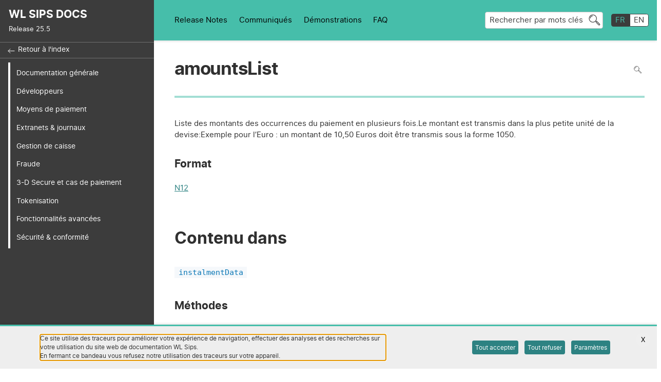

--- FILE ---
content_type: text/html
request_url: https://docs.sips.worldline-solutions.com/fr/dictionnaire-des-donnees/amountslist.html
body_size: 26892
content:
<!DOCTYPE html>

<html lang="fr">
    <head>
        <meta charset="utf-8">
        <meta http-equiv="x-ua-compatible" content="ie=edge">
        

        <title>amountsList</title>
        
        <meta name="description" content="Liste des montants des occurrences du paiement en plusieurs fois.Le montant est transmis dans la plus petite unité de la devise:Exemple pour l’Euro : un montant de 10,50 Euros doit être transmis sous la forme 1050.">
        
        <meta name="viewport" content="width=device-width, initial-scale=1">
        <link rel="shortcut icon" href="/img/favicon.png">

        <link rel="stylesheet" href="/css/reset.css">
        <link rel="stylesheet" href="/css/fonts.css">
        <link rel="stylesheet" href="/css/main.css">
        <link rel="stylesheet" href="/css/vars.css">
        <link rel="stylesheet" href="/css/md-pages.css">
        <link rel="stylesheet" href="/css/payment-means.css">

        <link rel="stylesheet" href="/css/prism.css">
        <link rel="stylesheet" href="/css/customise-prism.css">
        <link rel="stylesheet" href="/css/print.css" media="print">
        
        

        <!-- <script src="https://unpkg.com/lunr/lunr.js"></script> -->
        <script src="/js/prism.js"></script>
        <script src="/js/table-dictionary.js"></script>

        <script>
        window.onload = function() {
          var isIE =  /*@cc_on!@*/false || !!document.documentMode;
          if (isIE) {
            document.body.innerHTML =
              "<div class='browser-alert'><h1>Welcome to the Worldline Sips documentation website</h1><p>Sadly you are using an outdated browser; please download Google Chrome, Mozilla Firefox or Microsoft Edge</p></div>";
          }
        }
        </script>

    </head>
    
    
    <body class="line-numbers">
        <!--[if IE]>
            Ce texte ne s'affichera que sur Internet Explorer.
        <![endif]-->
        <header>
            <div class="logo-zone">
                <h1 id="site-id">
                    <a href="/fr">
                        WL SIPS DOCS

                    </a>
                </h1>
                <p class="release-version" lang="en">
                    Release 25.5
                </p>
                <p><a href="#content" class="sr-only">aller directement au contenu</a></p>
            </div>
            <nav id="mobile-nav" >
              <ul>
                  <li>
                    <img src='/img/ic-home.svg' alt=''/>
                    <a href="/fr">
                      Accueil
                    </a>
                  </li>
                  <li>
                    <img src='/img/ic-search.svg' alt=''/>
                    <a class="modal-trigger" href="#search-modal" aria-controls="search-modal" aria-expanded="false">
                      Rechercher
                    </a>
                  </li>
                  <li>
                    <img src='/img/ic-cat.svg' alt=''/>
                    <a class="toggle-el" href="#cat-nav" aria-controls="cat-nav" aria-expanded="false">
                      Catégories
                    </a>
                  </li>
                  <li>
                    <img src='/img/ic-plus.svg' alt=''/>
                    <a class="toggle-el" href="#plus-panel" aria-controls="plus-panel" aria-expanded="false">
                      Autres
                    </a>
                  </li>
                  <li class="menu-btn">
                    <a class="toggle-el" href="#main-nav" aria-controls="main-nav" aria-expanded="false">
                      <img src='/img/ic-menu.svg' alt='menu'/>
                    </a>
                  </li>
                </ul>
            </nav>

            
            <nav id="cat-nav" class="mobile-panel">
                <ul class="nav-items-list">
                    
                    <li>
                        

                        
                        <a class="new-sticker" href="/fr/WLSIPS.003-GD-Presentation-Fonctionnelle.html">Documentation générale</a>
                        
                    </li>
                    
                    <li>
                        

                        
                        <a class="new-sticker" href="/fr/dev-ressources.html">Développeurs</a>
                        
                    </li>
                    
                    <li>
                        

                        
                        <a class="new-sticker" href="/fr/liste-moyens-de-paiement.html">Moyens de paiement</a>
                        
                    </li>
                    
                    <li>
                        

                        
                        <a class="new-sticker" href="/fr/WLSIPS.337-UG-MEX.html">Extranets & journaux</a>
                        
                    </li>
                    
                    <li>
                        

                        
                        <a class="new-sticker" href="/fr/annulation.html">Gestion de caisse</a>
                        
                    </li>
                    
                    <li>
                        

                        
                        <a class="new-sticker" href="/fr/fraude-vue-ensemble.html">Fraude</a>
                        
                    </li>
                    
                    <li>
                        

                        
                        <a class="new-sticker" href="/fr/WLSIPS.344-UG-3-D-Secure.html">3-D Secure et cas de paiement</a>
                        
                    </li>
                    
                    <li>
                        

                        
                        <a class="new-sticker" href="/fr/tokenisations.html">Tokenisation</a>
                        
                    </li>
                    
                    <li>
                        

                        
                        <a class="new-sticker" href="/fr/WLSIPS.301-UG-Paiement-OneClick.html">Fonctionnalités avancées</a>
                        
                    </li>
                    
                    <li>
                        

                        
                        <a class="new-sticker" href="/fr/WLSIPS.324-Securite-des-Systemes-d-Informations-SIPS-2.0.html">Sécurité & conformité</a>
                        
                    </li>
                    
                </ul>
            </nav>
            
            <nav id="plus-panel" aria-label="navigation générale" class="mobile-panel">
                <ul>
                    
                    
                    <li>
                        
                        
                        <a href="/fr/release-notes/index.html" lang="en">Release Notes</a>
                        
                        
                    </li>
                    
                    <li>
                        
                        
                        <a href="/fr/communiques/index.html">Communiqués</a>
                        
                        
                    </li>
                    
                    <li>
                        
                        
                        <a href="/fr/demonstrations/index.html">Démonstrations</a>
                        
                        
                    </li>
                    
                    <li>
                        
                        
                        <a href="/fr/faq/index.html"><abbr title="">FAQ</abbr></a>
                        
                        
                    </li>
                    
                </ul>
            </nav>
            <div id="search-btn">
                <p>
                  <a href="#search-modal" id="search-link">
                      <span>Rechercher par mots clés</span>
                  </a>
                </p>
            </div>
            <ul aria-label="choix de la langue" class="toogle-link">
               
                <li>
                    <a href='/fr/dictionnaire-des-donnees/amountslist.html' aria-current='true' aria-label="français">
                        FR
                    </a>
                </li>
                
                <li>
                    <a href='/en/data-dictionary/amountslist.html' aria-label="English">
                        EN
                    </a>
                </li>
                
            </ul>
        </header>
        <div class="container">
            <nav id="main-nav" class="mobile-panel">
                
                    
                        
                <p><a id="back-btn" href="/fr/dictionnaire-des-donnees">Retour à l'index</a></p>
                    
                <ul class="nav-items-list">
                    
                    <li>
                        

                        
                        <a class="new-sticker" href="/fr/WLSIPS.003-GD-Presentation-Fonctionnelle.html">Documentation générale</a>
                        
                    </li>
                    
                    <li>
                        

                        
                        <a class="new-sticker" href="/fr/dev-ressources.html">Développeurs</a>
                        
                    </li>
                    
                    <li>
                        

                        
                        <a class="new-sticker" href="/fr/liste-moyens-de-paiement.html">Moyens de paiement</a>
                        
                    </li>
                    
                    <li>
                        

                        
                        <a class="new-sticker" href="/fr/WLSIPS.337-UG-MEX.html">Extranets & journaux</a>
                        
                    </li>
                    
                    <li>
                        

                        
                        <a class="new-sticker" href="/fr/annulation.html">Gestion de caisse</a>
                        
                    </li>
                    
                    <li>
                        

                        
                        <a class="new-sticker" href="/fr/fraude-vue-ensemble.html">Fraude</a>
                        
                    </li>
                    
                    <li>
                        

                        
                        <a class="new-sticker" href="/fr/WLSIPS.344-UG-3-D-Secure.html">3-D Secure et cas de paiement</a>
                        
                    </li>
                    
                    <li>
                        

                        
                        <a class="new-sticker" href="/fr/tokenisations.html">Tokenisation</a>
                        
                    </li>
                    
                    <li>
                        

                        
                        <a class="new-sticker" href="/fr/WLSIPS.301-UG-Paiement-OneClick.html">Fonctionnalités avancées</a>
                        
                    </li>
                    
                    <li>
                        

                        
                        <a class="new-sticker" href="/fr/WLSIPS.324-Securite-des-Systemes-d-Informations-SIPS-2.0.html">Sécurité & conformité</a>
                        
                    </li>
                    
                </ul>
                
            </nav>
            <main id="content">
                
<div class="content-header">
    <div class="heading-zone">
        
        <div class="title-zone">
            

            <h2>amountsList</h2>
            <div class="action-zone">
                <div class="search-in-page-form">
                    <button aria-label="Pour rechercher dans la page utiliser Ctrl+F sur votre clavier">Rechercher dans la page</button>
                    <p id="search-in-page">Pour rechercher dans la page utiliser Ctrl+F sur votre clavier</p>
                </div>
                
            </div>
        </div>
        
        <div aria-hidden="true" id="reading-progress">
            <div id="progress-bar">
            </div>
        </div>
    </div>

    
</div>
<div class="doc-content">
    
    
    
    <div class="content full-width">
        
        <div class="intro-text">
            <p>Liste des montants des occurrences du paiement en plusieurs fois.Le montant est transmis dans la plus petite unité de la devise:Exemple pour l’Euro : un montant de 10,50 Euros doit être transmis sous la forme 1050.</p>

        </div>
        
        
        


<dl class="format">
    


<dt>Format</dt>
<dd>
    
    <a href="/fr/dictionnaire-des-donnees/formats.html" class="with-tooltip" target="_blank">N12<div role="tooltip">
        
        


Indique que les <strong>valeurs numériques</strong> [0-9] sont acceptées


        
    </div></a>
    
</dd>

</dl>

<section>
    
    
    
    
    
    
    
    
    
    <h3>Contenu dans</h3>
    
    
    

<section>
    <ul class="containers-list">
        
        <li>
            <a href="/fr/dictionnaire-des-donnees/instalmentdata.html" target="_blank"><code>instalmentData</code></a>
        </li>
        
    </ul>
</section>

    
    
    



<section>
    <h4>Méthodes</h4>
    <table class="data">
        <caption class="sr-only">Tableau des méthodes qui contiennent la donnée  et leur disponibilité par connecteur</caption>
        <thead>
            <tr>
                <th scope="col">Méthodes / Journaux</th>
                
                <th scope="col">inApp</th>
                
                <th scope="col">office</th>
                
                <th scope="col">paypage</th>
                
                <th scope="col">office batch</th>
                
                <th scope="col">walletpage</th>
                
            </tr>
        </thead>
        <tbody>
            
            <tr>
                
                

                <th scope="row"><code>directDebitOrder</code></th>
                
                
                
                
                
                
                <td class="red"><span>Non disponible</span></td>
                
                
                
                
                
                
                
                <td><a href="/fr/dictionnaire-des-donnees/office/directdebitorder.html" target="_blank">consulter</a></td>
                
                
                
                
                
                
                
                <td class="red"><span>Non disponible</span></td>
                
                
                
                
                
                
                <td class="red"><span>Non disponible</span></td>
                
                
                
                
                
                
                <td class="red"><span>Non disponible</span></td>
                
                
            </tr>
            
            <tr>
                
                

                <th scope="row"><code>paymentWebInit</code></th>
                
                
                
                
                
                
                <td class="red"><span>Non disponible</span></td>
                
                
                
                
                
                
                <td class="red"><span>Non disponible</span></td>
                
                
                
                
                
                
                
                <td><a href="/fr/dictionnaire-des-donnees/paypage/paymentwebinit.html" target="_blank">consulter</a></td>
                
                
                
                
                
                
                
                <td class="red"><span>Non disponible</span></td>
                
                
                
                
                
                
                <td class="red"><span>Non disponible</span></td>
                
                
            </tr>
            
            <tr>
                
                

                <th scope="row"><code>Réponse manuelle et automatique Paypage et InApp</code></th>
                
                
                
                
                
                
                <td class="red"><span>Non disponible</span></td>
                
                
                
                
                
                
                <td class="red"><span>Non disponible</span></td>
                
                
                
                
                
                
                
                <td><a href="/fr/dictionnaire-des-donnees/paypage/paypage-response.html" target="_blank">consulter</a></td>
                
                
                
                
                
                
                
                <td class="red"><span>Non disponible</span></td>
                
                
                
                
                
                
                <td class="red"><span>Non disponible</span></td>
                
                
            </tr>
            
            <tr>
                
                

                <th scope="row"><code>directDebitOrder (batch)</code></th>
                
                
                
                
                
                
                <td class="red"><span>Non disponible</span></td>
                
                
                
                
                
                
                <td class="red"><span>Non disponible</span></td>
                
                
                
                
                
                
                <td class="red"><span>Non disponible</span></td>
                
                
                
                
                
                
                
                <td><a href="/fr/dictionnaire-des-donnees/sob/directdebitorder.html" target="_blank">consulter</a></td>
                
                
                
                
                
                
                
                <td class="red"><span>Non disponible</span></td>
                
                
            </tr>
            
        </tbody>
    </table>
</section>

    
    
    
    <h3>Contient</h3>
    
    
    

<section>
    <ul class="containers-list">
        
        <li>
            <a href="/fr/dictionnaire-des-donnees/amount.html" target="_blank"><code>amount</code></a>
        </li>
        
    </ul>
</section>

    
    
    
</section>

        
    </div>
</div>

                <div class="floating-btns">
                    <a class="back-top" href="#top"><img src="/img/ic-top.svg" alt='Retourner en haut de page'/></a>
                    <a id='help-trigger' href='#help-overlay' ><img src="/img/ic-help.svg" alt="Besoin d'aide ?"/></a>
                    <div class="overlay" id='help-overlay'>
                      <h3>Besoin d'aide ?</h3>
                      <div class="btns-container">
                          <a class="modal-trigger" href="#support">Contacter le support</a>
                        
                          <a href='/fr/faq/index.html'>Consulter la faq</a>
                        
                      </div>
                      <a href="#help-trigger" class="close-overlay"><span class='sr-only'>Fermer</span> <span aria-hidden="true">X</span></a>
                    </div>
                  </div>
            </main>
        </div>
        <footer>
            <ul>
                
                    <li>
                        <a href="/fr/faq/index.html"><abbr title="">FAQ</abbr></a>
                    </li>
                
                <li>
                    <a class="modal-trigger" href="#support">Support</a>
                </li>
                <li>
                    <a class="modal-trigger" href="#legal-modal">Mentions légales</a>
                </li>
                <li>
                    <a class="modal-trigger" href="#conf-modal">Politique de confidentialité</a>
                </li>
                
                <li>
                    <a class="modal-trigger" href="#cookies-modal">Paramétrer les traceurs</a>
                </li>
                
                
                <li>
                    <a href="/fr/accessibilite.html">Accessibilité : partiellement accessible</a>
                </li>
                
                
            </ul>
            <p class="copyright">
                <span>COPYRIGHT &copy; </span>Worldline<span></span>
            </p>
        </footer>

        
        <div class="message" id="cookies" aria-live="assertive">
          <div class="content">
            <div class="group">
              <p tabindex="-1">
                  Ce site utilise des traceurs pour améliorer votre expérience de navigation, effectuer des analyses et des recherches sur votre utilisation du site web de documentation WL Sips. <br>En fermant ce bandeau vous refusez notre utilisation des traceurs sur votre appareil.
              </p>
            </div>
            <p class="btn-zone">
              <button class="primary" data-cookies="all">Tout accepter</button>
              <button class="primary" data-cookies="none">Tout refuser</button>
              <a href="#cookies-modal" class="modal-trigger secondary">Paramètres</a>
            </p>
            <button class="close-message" data-cookies="all">
              <span aria-hidden="true">X</span>
              <span class="sr-only">Fermer</span>
            </button>
          </div>
        </div>
        

        <div class="modal-container" id="cookies-modal">
    <div class="modal-content" role="dialog" aria-modal="true">
      <h2>Configurer les traceurs</h2>
      <form id="cookies-form" class="editorial">
        <h3>Pour l'historique de consultation</h3>
        <p>
          Worldline stocke votre historique de consultation des pages en local sur votre navigateur web. Aucune de ces données ne sera récupérée ni analysée. Elles sont utilisées pour vous permettre d'accéder rapidement aux pages que vous avez déjà consultées sur la page d'accueil de ce site.
        </p>
        <p>
          <input type="checkbox" id="cookies-2" data-cookies="history" /><label for="cookies-2">J'accepte d’afficher l’historique de consultation et j’accepte les traceurs associés</label>
        </p>
        <p class="btn-zone">
          <button class="close-modal">Annuler</button>
          <button id="cookies-btn" class="close-modal primary">Valider</button>
        </p>
      </form>

    <button class="close-modal"><span aria-hidden="true">X</span><span class="sr-only">Fermer</span></button>
    </div>
</div>

        

        <div class="modal-container" id="conf-modal">
            <div class="modal-content editorial" role="dialog" aria-modal="true">
                <h2>
                  Politique de confidentialité
                </h2>
                <div data-content="/fr/politique-confidentialite"></div>
                <button class="close-modal">
                  <span aria-hidden="true">X</span>
                  <span class="sr-only">Fermer</span>
                </button>
            </div>
        </div>

        <div class="modal-container" id="legal-modal">
            <div class="modal-content editorial" role="dialog" aria-modal="true">
                <h2>Mentions légales</h2>
                <div data-content="/fr/mentions-legales"></div>
                <button class="close-modal">
                  <span aria-hidden="true">X</span>
                  <span class="sr-only">Fermer</span>
                </button>
            </div>
        </div>

        <div class="modal-container" id="support">
            <div class="modal-content editorial" role="dialog" aria-modal="true">
                <h2>Support</h2>
                <div data-content="/fr/support"></div>
                <button class="close-modal">
                  <span aria-hidden="true">X</span>
                  <span class="sr-only">Fermer</span>
                </button>
            </div>
        </div>

        <div class="modal-container" id="img-modal">
          <div class="modal-content editorial" role="dialog" aria-modal="true">
              <img src=""/> <!--needed to have images in full page mode-->


              <button class="close-modal">
                <span aria-hidden="true">X</span>
                <span class="sr-only">Fermer</span>
              </button>
          </div>
        </div>

        <div class="modal-container" id="search-modal">
            <div class="search-modal-header modal-content" role="dialog" aria-modal="true">
                <div id="search-form">
                    <label for="search-modal-input">
                        <img src="/img/ic-search.svg" alt="Rechercher" />
                    </label>
                    <input type="text" id="search-modal-input" placeholder="Rechercher par mots clés" />
                </div>
                <button class="close-modal">
                  <span aria-hidden="true">X</span>
                  <span class="sr-only">Fermer</span>
                </button>
            </div>
            <div id="result-container">
                <p class="nb-results" role="status"></p>
                <!--<ul class="result-cat">
                </ul>-->
                <ul id="result-list" class="document-list active">
                </ul>
                <img id='search-loading-img' src='/img/loading.gif' alt="Recherche en cours" />
            </div>
        </div>

        <script src="/js/simple-jekyll-search.js"></script>
        <script src="/js/tabs.js"></script>
        <script src="/js/scroll-progress.js"></script>
        <script src="/js/link-btn.js"></script>
        <script src="/js/copy-btn.js"></script>
        <script src="/js/sticky-position.js"></script>
        <script src="/js/sticky-code.js"></script>
        <script src="/js/apply-scroll-offset.js"></script>
        <script src="/js/summary.js"></script>
        <script src="/js/modal.js"></script>
        <!-- <script src="/js/search-fr.js"></script>
        <script src="/js/search.js"></script> -->
        <script src="/js/load.js"></script>
        <script src="/js/mdp.js"></script>
        <script type="module" src="/js/load-module.js"></script>
        <script async defer src="https://buttons.github.io/buttons.js"></script>

        <noscript>
          Ce site a besoin de Javascript pour accéder à certaines fonctionnalités.
        </noscript>
    </body>
</html>


--- FILE ---
content_type: text/css
request_url: https://docs.sips.worldline-solutions.com/css/fonts.css
body_size: 203
content:
@import url('https://rsms.me/inter/inter.css');
html{ font-family: 'Inter', sans-serif; }
@supports (font-variation-settings: normal) {
html { font-family: 'Inter var', sans-serif; }
}


--- FILE ---
content_type: text/css
request_url: https://docs.sips.worldline-solutions.com/css/main.css
body_size: 45092
content:
/*___________________general________________*/

/*note exceptionnelle home page*/

#important-message {
  border: solid 3px var(--brand-color);
  padding: 10px;
  border-radius: 10px;
}

/*style pour les notes de révision*/
.display-rev .rev-25_5 {
  background-color : var(--brand-color-020);
}

@media print {
  .display-rev .rev-25_5 {
    box-shadow:  inset 0 0 0 1000px rgba(0,0,0,0.2);
  }
}

body {
  font: var(--font-rel-size)/1 var(--stack);
  overflow-x: hidden;
  width: 100%;
  color: var(--body-text);
  background-color: var(--body-bg);
}

a {
  text-decoration: none;
  color: var(--brand-color-darker);
}

a[target="_blank"] {position: relative;}

a[target="_blank"]::after {display: none;}

a[target="_blank"]:focus::after, a[target="_blank"]:hover::after {
  content: "Ouvre un nouvel onglet";
  display: inline-block;
  overflow: hidden;
  height: 0.8em;
  width: 0.8em;
  text-indent: -9999px;
  background: url("../img/ic-blank.svg");
  margin-left: 0.3em;
}

h1#site-id:focus {background-color: #C00}

h2 {
  font: calc(1em + 1.5vw) var(--stack-b);
  letter-spacing: -0.035em;
  font-weight: normal;
  padding: 0.2em 0px;
}

h3, h4, h5, h6 {
  position: relative;
  font-family: var(--stack-b);
  font-weight: normal;
  margin-top: 1em;
}

p, li, dt, dd {
  font-size: 0.95em;
}


li p, li li, li dt, li dd {
  font-size: 100%;
}

strong, b {
  font-family: var(--stack-b);
  font-weight: normal;
}
em, i {
  font-family: var(--stack-i);
  font-style: normal;
}

button {
  font-family: var(--stack);
  cursor: pointer;
  border: none;
  border-radius: var(--radius);
}

img {
  max-width: 100%;
}

code {
  display: inline-block;
  font-family: Consolas, Monaco, 'Andale Mono', 'Ubuntu Mono', monospace;
  color: var(--code-color);
  background-color: var(--code-bg-color);
  padding: 0 0.5em
}

ul[class],
ol[class] {
  list-style: none;
}

.sr-only {
    position: absolute;
    overflow: hidden;
    left: -9999px;
    width: 1px;
    height: 1px;
}

div.logo-zone a.sr-only:focus {
  position: static;
  overflow: visible;
  width: auto;
  height: auto;
  padding: 1em;
  margin: 1em 0;
  border: 1px dotted var(--nav-text-color);
}

a code:hover, a code:focus {
  text-decoration: underline;
}

/* table */
table {
  word-break: break-all;
  margin-bottom: 1em;
  width: 100%;
  font-size: 0.9em;
  vertical-align: top;
  border-spacing: 1rem;
  orphans: 3;
  widows: 3;
}

#changelog-table {
  max-width: 1000px;
};

table code {
  word-break: break-all;
}

table td {
  vertical-align: top;
  min-width: 10%;
  word-break: keep-all;
}

table th[scope="row"] {
  min-width: 10%;
}

table img {
  min-width: 2em;
}

table.too-long thead {
  display: none;
}

table.too-long td {
  display: block;
}

table.too-long td:first-of-type {
  font-size: 1.1em;
  font-family: var(--stack-b);
}

thead {
  font-family: var(--stack-b);
  text-align: left;
}

thead tr {
  border-top: none;
}

tr {
  border: solid 1px var(--grey-color);
  border-width: 1px 0;
}

td, th {
  padding: 0.5em;
  text-align: left;
}

td.green, td.red {
  -webkit-print-color-adjust: exact !important;
  color-adjust: exact !important;
  background-image: url("data:image/svg+xml,%3Csvg xmlns='http://www.w3.org/2000/svg' width='24' height='20' viewBox='0 0 24 20'%3E%3Cg transform='translate(-10872 -1715)'%3E%3Cg transform='translate(9669.303 909.5)'%3E%3Cpath d='M7.2,7.024,12,12' transform='translate(1200.5 808.5)' fill='none' stroke='%233C827A' stroke-linecap='round' stroke-width='2'/%3E%3Cline x1='10' y2='10' transform='translate(1212.5 810.5)' fill='none' stroke='%233C827A' stroke-linecap='round' stroke-width='2'/%3E%3C/g%3E%3Crect width='24' height='20' transform='translate(10872 1715)' fill='none'/%3E%3C/g%3E%3C/svg%3E%0A");
  background-repeat: no-repeat;
  background-position: center;
  background-size: 1.5em;
}

td.red {
  -webkit-print-color-adjust: exact !important;
  color-adjust: exact !important;
  background-image: url("data:image/svg+xml,%3Csvg xmlns='http://www.w3.org/2000/svg' width='24' height='20' viewBox='0 0 24 20'%3E%3Cg transform='translate(-10872 -1715)'%3E%3Crect width='24' height='20' transform='translate(10872 1715)' fill='none'/%3E%3Cg transform='translate(9665.5 910.5)'%3E%3Cline x2='12' y2='12' transform='translate(1212.5 808.5)' fill='none' stroke='%23C15266' stroke-linecap='round' stroke-width='2'/%3E%3Cline x1='12' y2='12' transform='translate(1212.5 808.5)' fill='none' stroke='%23C15266' stroke-linecap='round' stroke-width='2'/%3E%3C/g%3E%3C/g%3E%3C/svg%3E%0A");
}

td.green *, td.red * {
  position: absolute;
  left: -9999px;
}

thead th {
  position: sticky;
  vertical-align: middle;
  background-color: var(--table-header-color);
  text-align: center;
  z-index: 1;
}

.data td {
  text-align: center;
}

.data tbody tr {
  outline: solid 1px #FFF;
}

.data tbody tr:hover {
  outline: solid 1px var(--brand-color-020);
}

.data td, .data th {
  padding: 1em 0.5em;
}

.data thead th:nth-child(1) {
  width: 40%;
  text-align: left;
}

.data thead th {
  background-color: #FFF;
  text-align: center;
  color: var(--brand-color-darker);
  border-bottom: solid 1px var(--brand-color-020);
}

.data a:hover, .data a:focus {
  text-decoration: underline;
}

.data td a[target="_blank"]::after {
  content: "Dans un nouvel onglet";
  display: inline-block;
  height: 0.8em;
  width: 0.8em;
  background: url("../img/ic-blank.svg");
  overflow: hidden;
  text-indent: -9999px;
}

.data td:first-child {
  text-align: left;
}

  table code {
    word-break: normal;
  }

/* !!!!!!!!! MAX-WIDTH (only for tables) */
@media screen and (max-width: 1400px) {
  table.responsive {word-break: keep-all;}
  table.responsive thead {
    position: absolute;
    clip: rect(1px 1px 1px 1px);
    clip: rect(1px, 1px, 1px, 1px);
    clip-path: inset(50%);
    padding: 0;
    border: 0;
    height: 1px;
    width: 1px;
    overflow: hidden;
    white-space: nowrap;
  }
  table.responsive tr, table.responsive td {
    display: block;
  }
  table.responsive tr {
    padding-top: 1rem;
    margin-top: 1rem;
    border: none;
    border-top: 1px solid var(--grey-color);
  }
  table.responsive td {padding: 0;}
  table.responsive td + td {padding-top: 1rem;}
  table.responsive td::before {
    display: block;
    content: attr(data-col);
    font-family:  var(--stack-b);
  }
  table.responsive .doc-content ul:not([class]) {
    margin: 0.5em 0 0.5em 1em;
  }
}

/*-fieldset-*/
fieldset {
  border: none;
  padding: 0;
  margin: 0;
}

/*-radio-button-container-
.radio-button-container input {
  position: absolute;
  left: -9999px;
}

.radio-button-container label {
  margin-right: 0.5em;
  padding: 0.15em 0.5em;
  background-color: #FFF;
  border: solid 1px var(--brand-color-darker);
  border-radius: var(--radius);
}

.radio-button-container input:checked+label {
  color: #FFF;
  background-color: var(--brand-color-darker)
}*/

.radio-button-container button {
  padding: 0.2em 0.5em 0.1em;
  margin-right: 0.5em;
  border-radius: var(--radius);
}
#feedback, #changelog-button {
  color: var(--body-bg);
  background-color: var(--tip-color);
  border: solid 1px var(--tip-color);
  font-weight: 200;
}

/*-two-col-*/
.two-col {
  display: grid;
  grid-template-columns: repeat(auto-fit, minmax(250px, 1fr));
  justify-content: center;
  gap: 1em;
}

.two-col > * {}

@media screen and (min-width: 1000px) {
  .two-col {
    grid-template-columns: repeat(2, 1fr);
  }
}

/*-toogle-link-*/
ul.toogle-link {
  display: flex;
  list-style-type: none;
  margin: 0.5em 1rem;
}

.toogle-link a {
  display: block;
  padding: 0.25em 0.5em;
  background-color: #FFF;
  color: var(--dark-color);
  border: solid 1px var(--dark-color);
}
.toogle-link a:focus {
  outline: 2px dotted var(--dark-color);
}

.toogle-link a[aria-current="true"] {
  color: var(--brand-color);
  background: var(--dark-color);
}

.toogle-link li:first-of-type a {
  border-radius: var(--radius) 0 0 var(--radius);
}

.toogle-link li:last-of-type a {
  border-radius: 0 var(--radius) var(--radius) 0;
}

/*-items lists-*/
.document-list > li, .notes-list > li, .comm-list > li, .demo-list > li {
  position: relative;
  max-width: 800px;
  background-color: #FFF;
  padding: 1em 1em 0.5em;
  margin-bottom: 1em;
  box-shadow: var(--shadow);
}

.document-list li h4, .notes-list li h4, .comm-list li h4, .document-list li h3, .notes-list li h3, .comm-list li h3, .demo-list li h3, .demo-list li h4 {
  margin-top: 0.25em;
  font-size: 1.1em;
}

.document-list li p, .notes-list li p, .comm-list li p, .demo-list li p {
  font-size: 0.85em;
  margin-bottom: 0.5em;
  word-break: break-word;
}

.document-list>li>a, .notes-list li a, .comm-list li a {
  position: absolute;
  width: 100%;
  height: 100%;
  overflow: hidden;
  top: 0;
  left: 0;
  text-indent: -999px;
}

.document-list li a:hover,
.document-list li a:focus,
.notes-list li a:hover,
.notes-list li a:focus,
.comm-list li a:hover,
.comm-list li a:focus {
  border: solid 2px;
  border-radius: 0.2rem;
}

.document-list .tag-list, .notes-list .tag-list, .comm-list li .tag-list {
  margin-bottom: 0.25em;
}

/*-demos-list-*/
.demo-list {
  display: grid;
  grid-template-columns: repeat(auto-fit, minmax(250px, 1fr));
  justify-content: center;
  gap: 1rem;
}
div.doc-content .demo-list li {
  position: relative;
  margin: 0;
}

.demo-list img {
  margin: auto;
  width: 100%;
  height: 10em;
  object-fit: contain;
  margin-bottom: 0.5em;
  border: solid 1px rgba(0, 0, 0, 0.25);
}

.demo-list a[target="_blank"] {
  position: static;
  display: block;
  overflow: hidden;
  width: 1px;
  height: 1px;
  text-indent: -50em;
}

.demo-list a[target="_blank"]::after {
  display: block;
  position: absolute;
  content: "";
  width: 100%;
  height: 100%;
  top: 0;
  left: 0;
}

.demo-list a[target="_blank"]:focus::after,
  .demo-list a[target="_blank"]:hover::after {
    background-image: none;
      outline: 2px solid var(--brand-color-darker);
  }


/*-breadcrumb-*/
.breadcrumb {
  font-size: 0.75rem;
  padding-top: 0.4em;
}

.breadcrumb li {
  position: relative;
  display: inline-block;
}

.breadcrumb li+li {
  margin-left: 1rem;
}

.breadcrumb li+li:before {
  content: ">";
  position: absolute;
  left: -0.75rem;
  color: var(--brand-color-darker);
}

.breadcrumb a, .breadcrumb span {
  color: var(--brand-color-darker);
}

.breadcrumb a {
  text-decoration: underline;
}

/* No browser message */
div.browser-alert {
  text-align: center;
  margin: 10vh auto;
}
div.browser-alert h1 {margin: 1em auto;}

/*-tag-list-*/
ul.tag-list {
  display: flex;
  flex-wrap: wrap;
}

.tag-list li {
  position: relative;
  font-size: 0.8rem;
  padding-left: 0.5em;
  margin: 0.5em;
  margin-left: 0;
}

.tag-list li:before {
  content: "";
  position: absolute;
  height: 100%;
  width: 1px;
  background: var(--brand-color-darker);
  left: 0;
}

/*-dropdown-*/
.dropdown-container {
  position: relative;
}

button[aria-expanded="false"]+.dropdown {
  display: none;
}

.dropdown {
  display: block;
  position: absolute;
  right: 0;
  white-space: nowrap;
  color: var(--dark-color);
  padding: 0.5em;
  border: solid 1px var(--brand-color-darker);
  font-size: .9rem;
  background-color: #FFF;
  z-index: 3;
}

.dropdown-container .dropdown a, .dropdown-container .dropdown button {
  width: auto;
  height: auto;
  padding: 0.25em;
}

/*-panel-*/
button[aria-expanded="false"]+.panel {
  display: none;
}

/*-action-zone-*/
.action-zone {
  display: flex;
  align-items: center;
}

.action-zone>li {
  margin-bottom: 0;
}

.action-zone button {
  background-color: rgba(0, 0, 0, 0);
  border: none;
  height: 2em;
  width: 2em;
  cursor: pointer;
  padding: 0;
}

.action-zone button img {
  padding: 0;
  margin: 0;
}

.action-zone>*+* {
  margin-left: 0.5em;
}

/*-multimedia-container-*/
.img-container .action-zone li {
  margin-bottom: 0;
}

.code-container, .img-container, .video-container {
  box-shadow: var(--shadow);
  position: relative;
  margin-bottom: 1em;
}

.img-container, .video-container {
  display: inline-block;
}

.code-container .action-zone, .img-container .action-zone, .video-container .action-zone {
  position: absolute;
  top: 0;
  right: 0;
  display: flex;
}

.code-container .action-zone button,
.code-container .action-zone a,
.img-container .action-zone button,
.img-container .action-zone a,
.video-container .action-zone button,
.video-container .action-zone a {
  display: block;
  padding: 0;
  margin: 0;
  height: 2em;
  width: 2em;
}

.img-container .action-zone {
  background: rgba(0, 0, 0, 0.8);
  border-radius: var(--radius);
  opacity: 0.5;
}

.img-container .action-zone:hover {
  opacity: 1;
}

.img-container [data-src] {
  position: absolute;
  left: -9999px;
}

.img-container .action-zone > * + * {
  margin-left: 0;
}

@media screen and (min-width: 750px) {
  .img-container [data-src] {
    position: static;
    left: auto;
  }

  .img-container .action-zone > * + * {
    margin-left: 0.5em;
  }
}

/*-tooltip-*/
.with-tooltip {
  position: relative;
  display: inline-block;
}

*[role="tooltip"] {
  position: absolute;
  right: 99999px;
  color: var(--dark-color);
  padding: 0.5em;
  border: solid 1px var(--brand-color-darker);
  font-size: .9rem;
  background-color: #FFF;
  z-index: 3;
  width : fit-content;
  min-width : 250px;
  max-width : 400px;
}

.doc-content *[role="tooltip"] dl ul{
  margin-bottom : 0;
}

.with-tooltip:hover [role="tooltip"], .with-tooltip:focus [role="tooltip"],
.with-tooltip:hover+[role="tooltip"], .with-tooltip:focus+[role="tooltip"] {
  position: absolute;
  right: 0;
}

@media screen and (min-width : 1200px) {
  *[role="tooltip"] {
    transform: translateX(50%);
  }

  .with-tooltip:hover [role="tooltip"], .with-tooltip:focus [role="tooltip"],
  .with-tooltip:hover+[role="tooltip"], .with-tooltip:focus+[role="tooltip"] {
    right: 25%;
  }
}

/*-note-*/
*[class*="note_"]:not(.note__title) {
  color: var(--body-text);
  border-left: solid 4px currentColor;
  padding: 0.5em;
  margin-bottom: 1em;
  position: relative;
}

*[class*="note_"]:not(.note__title)::before {
  content: "";
  top :0;
  left :0;
  display: block;
  position: absolute;
  width: 100%;
  height: 100%;
  background-color: currentColor;
  opacity: 0.1;
}

*[class*="note_"].attention {
  color: var(--attention-color);
}

*[class*="note_"].tip {
  color: var(--tip-color);
}

.note__title {
  font-family: var(--stack-b);
}

/*___________________header________________*/
header {
  background-color: var(--header-color);
  color: #000;
  display: flex;
  flex-direction: column;
  box-shadow: var(--shadow);
}

header abbr {
  text-decoration: none;
}

h1 {
  width: 65%;
  max-width: 250px;
  font: 800 1.3em var(--stack-b);
}
p.release-version {
  font-size: 0.8em;
  margin-top: 1em;
  color: var(--release-color);
}

.logo-zone {
  display: flex;
  flex-direction: column;
  justify-content: center;
  background-color: var(--logo-bg-color);
  color: #FFF;
  padding: 0.5rem 1.05rem;
}

.logo-zone a {
display: block;
  color: #FFF;
}

.logo-zone img {
  max-height: 60px;
  vertical-align: bottom;
}

header nav ul {
  list-style-type: none;
}

header nav li + li {
  margin-left: 1.5em;
}

header nav a {
  color: #000;
}

#search-link {
  display: block;
  padding: 1.5em 1.5em 0.55em 0.5em;
  color: var(--dark-color);
  background-color: #FFF;
  border: solid 1px rgb(195, 195, 195);
  background-image: url("../img/ic-search.svg");
  background-repeat: no-repeat;
  background-position: right center;
  border-radius: 100%;
}

#search-link span {
  position: absolute;
  left: -9999px;
}

#search-link:focus {
  outline: 2px dotted var(--dark-color);
}

@media screen and (min-width: 750px) {
  header {
    flex-direction: row;
    align-items: center;
    justify-content: flex-end;
    padding: 1.25em;
  }

  .logo-zone {
    position: fixed;
    width: 300px;
    min-height: 5.1em;
    top: 0;
    left: 0;
    border-right: var(--nav-color) solid 1px;
    z-index: 4;
  }

  div.intro-text > div > p {
    font-size: 1.2em;
  }
}

@media screen and (min-width : 1000px) {
  header {
    padding: 0;
  }

  header nav {
    flex-grow: 1;
    margin-left: calc(300px + 2rem);
    padding: 2em 0;
  }

  header nav ul {
    display: flex;
  }
}

/*___________________main-nav________________*/
#main-nav {
  background-color: var(--nav-color);
}

#back-btn {
  display: block;
  color: var(--nav-text-color);
  font-size: 0.9em;
  padding: 0.6em 0.5em 0.6em 2.55em;
  background-image: var(--back-arrow);
  background-repeat: no-repeat;
  background-position: 0.75rem center;
  border: solid 1px #707070;
  border-width: 1px 0;
}

#nav-title {
  display: block;
  padding: 0.75em 0.5em 0.5em 1rem;
  color: var(--nav-text-color);
  text-transform: uppercase;
}

ul.nav-items-list {
  font-size: 0.95em;
  margin-left: 1rem;
  margin-top: 0.5rem;
  border-left: solid 4px #FFF;
}

.nav-items-list a {
  display: block;
  margin: 0.5em;
  margin-left: -4px;
  padding: 0.5em;
  padding-left: 0.75rem;
  border-left: solid 4px #FFF;
  color: var(--nav-text-color);
  text-overflow: ellipsis;
  white-space: nowrap;
  overflow: hidden;
}

.nav-items-list a:hover, .nav-items-list a:focus {
  border-color: var(--brand-color);
  text-decoration: underline;
}

.nav-items-list a[aria-current="page"] {
  color: var(--brand-color);
  border-color: var(--brand-color);
  font-family: var(--stack-b);
  text-decoration: none;
}

/*_________________main___________________*/
main {
  padding: 1rem;
  min-height: 80vh;
}

.heading-zone {
  position: relative;
}

#reading-progress {
  width: 100%;
  height: 4px;
  background: var(--brand-color-020);
  position: relative;
}

#progress-bar {
  position: absolute;
  background-color: var(--brand-color);
  height: 100%;
  width: 100%;
  top: 0;
  left: 0;
}

.title-zone {
  display: flex;
  justify-content: space-between;
}

.feedback-zone {
  display: none;
  position: relative;
}
.no-tag {
   padding-top: 0.5em;
}
.yes-tag {
   padding-top: 1.7em;
}

.feedback-zone::after {
  content: "";
  position: absolute;
  bottom: 0;
  left: 0;
  width: 100%;
  height: 4px;
  background-color: var(--brand-color);
}

#feedback-question legend {
  font: 0.95em/1.2 var(--stack-b);
  color: var(--dark-color);
  margin-bottom: 0.35em;
}

#feedback-question p {
  margin-top: 0.4em;
}

label[for="feedback-yes"] {
  color: #000;
  border-color: var(--pos-color);
  background: var(--pos-color);
  cursor: pointer;
}

label[for="feedback-no"] {
  border-color: var(--neg-color);
  background: var(--neg-color);
  cursor: pointer;
}

#feedback-answer {display: none;}
  #feedback-answer p {
    font-size: 0.8em;
    line-height: 1.3;
  }

.search-in-page-form {
  position: relative;
}

#search-in-page {
  position: absolute;
  width: 0;
  height: 2.75em;
  overflow: hidden;
  font-size : 0.8em;
  background-color: #FFF;
  z-index : 10;
  top : -0.25em;
  right : 2em;

}

.search-in-page-form button:focus + #search-in-page, .search-in-page-form button:hover + #search-in-page {
  width: 20em;
  max-width : 80vw;
  transition: width 0.25s ease;
  padding : 0.25em;
  border : solid 1px var(--brand-color-darker);
}

.search-in-page-form button {
  height: 2em;
  width: 2em;
  overflow: hidden;
  text-indent: -999px;
  background-image: url("../img/ic-search.svg");
  background-repeat: no-repeat;
  display: inline-block;
  background-size: 1.5em;
  background-position: center;
  cursor: pointer;
}

.doc-content {
  margin-top: 1em;
}

.doc-content h3,
.doc-content h4,
.doc-content h5,
.doc-content h6 {
  margin-top: 1.5em;
  margin-bottom: 1em;
  padding-right: 2em;
}

.doc-content a {text-decoration: underline;}
.doc-content a:hover {text-decoration: none;}

.doc-content h4,
.doc-content h5,
.doc-content h6 {
  margin-top: 1.5em;
  margin-bottom: 1em;
}

.doc-content h3>*,
.doc-content h4>*,
.doc-content h5>*,
.doc-content h6>* {
  display: inline;
}

.intro-text {
  margin-top: 1.5em;
}

.intro-text p {
  margin-bottom: 1em;
}

.doc-content h3 {
  font-size: 2em;
  font-family: var(--stack-b);
}

h3 .copy-anchor,
h4 .copy-anchor,
h5 .copy-anchor,
h6 .copy-anchor {
  position: absolute;
  left: -9999px;
  background-color: rgba(0, 0, 0, 0);
  border: none;
  padding: 0;
  margin-left: 0;
  width: 2.5em;
}

h3:hover .copy-anchor, h3 .copy-anchor:focus,
h4:hover .copy-anchor, h4 .copy-anchor:focus,
h5:hover .copy-anchor, h5 .copy-anchor:focus,
h6:hover .copy-anchor, h6 .copy-anchor:focus {
  position: absolute;
  left: auto;
  right: 0;
  top: -0.4em;
}

h3:hover .copy-anchor, h3 .copy-anchor:focus {
  top: 0.2em;
}

@media screen and (min-width : 1200px) {

  h3:hover .copy-anchor, h3 .copy-anchor:focus,
  h4:hover .copy-anchor, h4 .copy-anchor:focus,
  h5:hover .copy-anchor, h5 .copy-anchor:focus,
  h6:hover .copy-anchor, h6 .copy-anchor:focus {
    left: -2.4em;
    right: auto;
  }
}

.accueil h2 {
  padding-top: 1em;
}

.accueil .intro-text {
  display: flex;
}

/* Home entry options */

div.entry-options div {
  position: relative;
  color: var(--body-color);
  background-color: var(--l-grey-color);
  padding: 1rem;
}
div.entry-options div + div {margin-top: 1rem;}

  div.entry-options h3 {margin: 0 0 0.25em;}
  div.entry-options a::after {
    display: block;
    position: absolute;
    width: 100%;
    height: 100%;
    top: 0;
    left: 0;
    content: "";
  }

/* Doc content */

.doc-content h4, .accueil h3 {
  font-size: 1.3em;
}

.doc-content h5 {
  font-size: 1.1em;
}

.doc-content h3+section h4,
.doc-content h4+section h5,
.doc-content h5+section h6 {
  margin-top: 0;
}

.doc-content .reco-doc h3 {
  font-family: var(--stack-b);
  font-size: 1.3em;
  margin-bottom: 0.5em;
}

.reco-level {
  float: right;
  font-size: 0.9em;
}

.reco-level span {
  border-radius: var(--radius);
  display: block;
  padding: .15em .25em;
}

.recommended {
  background-color: var(--brand-color-darker);
  color: #FFF;
}

.optionnal {
  border: solid 1px currentColor;
  color: var(--brand-color-darker)
}

.doc-content * {
  line-height: 1.45;
}

.doc-content p {
  margin-bottom: 1em;
}

.doc-content ul:not([class]),
.doc-content ol:not([class]),
.doc-content ul[class*="rev-"],
.doc-content ol[class*="rev-"] {
  list-style-type: disc;
  margin: 1em 0 1em 1.5em;
}

.doc-content ul:not([class]) ul:not([class]),
.doc-content ol:not([class]) ul:not([class]),
.doc-content ul[class*="rev-"] ul[class*="rev-"],
.doc-content ol[class*="rev-"] ul[class*="rev-"] {
  list-style-type: circle;
}

.doc-content ol:not([class]),
.doc-content ol[class*="rev-"] {
  list-style-type: decimal;
}

.doc-content ul:not([class]) ol:not([class]),
.doc-content ol:not([class]) ol:not([class]),
.doc-content ul[class*="rev-"] ol[class*="rev-"],
.doc-content ol[class*="rev-"] ol[class*="rev-"] {
  list-style-type:  decimal;
}

.doc-content li {
  margin-bottom: 0.5em;
}

.doc-content img {
  vertical-align: middle;
}

.accueil-img {
  display: none;
}

/*-tabs-*/
ul.tabs {
  display: flex;
  padding: 0.5em;
  font-size: 1em;
}

.tabs li {
  margin-right: 1em;
}

.tabs a {
  display: block;
  color: var(--dark-color);
  text-decoration: none;
  padding: 0.5em 1em;
  border-bottom: solid 4px #FFF;
}

.tabs a[aria-selected="true"] {
  font-family: var(--stack-b);
  border-color: var(--brand-color);
}

/* ----------- NEWS ------------ */

div.news + div.news {
  padding-top: 1rem;
  margin-top: 1rem;
  border-top: 1px solid var(--grey-color);
}
  div.news p {
    margin-bottom: 0.35em;
  }

/*------urls list------*/
.urls-list li {
  display: flex;
  margin-bottom: 0.5em;
}

.urls-list dl {
  display: flex;
  flex-wrap: wrap;
}

.urls-list .url-title {
  width: 100%;
  order: 1;
  font-family: var(--stack-b);
  padding: 0.25em;
}

.urls-list .url-title+dd {
  order: 3;
  display: flex;
}

.urls-list code {
  padding: 0.2em 1em;
}

.urls-list button {
  padding: 0;
  width: 2em;
  background: var(--grey-color);
  border: none;
  border-radius: 0 var(--radius) var(--radius) 0;
}

.urls-list .url-methode {
  position: absolute;
  left: -9999px;
}

.urls-list .url-methode+dd {
  order: 2;
  padding: 0.25em 0.5em;
  background-color: var(--pos-color);
  border-radius: var(--radius) 0 0 var(--radius)
}

.content-header {
  position: -webkit-sticky;
  position: sticky;
  top: 0;
  display: flex;
  background-color: #FFF;
  z-index: 2;
}

.content-header>* {
  flex-grow: 1;
}

.content-header::after, .content-header::before {
  position: absolute;
  content: "";
  height: 100%;
  width: 1em;
  top: 0;
  left: -1em;
  background-color: #FFF;
}

.content-header::before {
  left: auto;
  right: -1em;
}

#page-summary {
  align-self: flex-start;
  padding: .5em;
}

#page-summary a {text-decoration: none;}

#page-summary h3 {
  font-size: 1em;
  color: var(--brand-color-darker);
  text-transform: uppercase;
  font-family: var(--stack-b);
}

#toogle-summary {
  display: none;
  position: absolute;
  right: 0;
  top: 1.15em;
  border: none;
  background: rgba(0, 0, 0, 0);
  padding: 0;
}

#page-summary ul {
  list-style-type: none;
  padding: 0;
  margin-left: 0;
  margin-right: 0;
}

#page-summary>ul {
  font-size: 1em;
}

#page-summary details ul {
  margin-left: 0.5em;
  padding-left: 0.75em;
  border-left: solid 2px var(--brand-color-020);
}

#page-summary li>a {
  margin-left: 1.25em;
}

summary {
  list-style-type: none;
  position: relative;
  padding-left: 1.25em;
  cursor: pointer;
}

#page-summary ul ul {
  font-size: 0.9em;
}

div.doc-content.faq details {
  box-sizing: border-box;
  border: 4px solid #FFF;
  transition: all 0.1s;
}

div.doc-content.faq details[open] {
  border-color: var(--brand-color);
}

summary::-webkit-details-marker {
  display: none;
}

summary h3, .doc-content summary h3 {
  font-size: 1.3em;
  line-height: 1.3;
  margin: 0;
}

summary::before {
  content: "";
  position: absolute;
  height: 1rem;
  width: 1rem;
  background-image: url("../img/ic-summary-indicator.svg");
  top: 0.45em;
  left: 0;
  transform: rotate(-90deg);
  transition: transform 0.5s ease;
}

details[open]>summary::before {
  transform: rotate(0);
}

#page-summary a {
  padding: 0.25em 0;
  display: inline-block;
  color: var(--dark-color);
}

#page-summary a[aria-current="true"], a[aria-selected="true"] {
  font-family: var(--stack-b);
}

@media screen and (min-width: 750px) {
  main {
    margin-left: 300px;
    padding: 2rem;
  }
}

@media screen and (min-width: 1000px) {
  .heading-zone {
    display: flex;
    flex-grow: 1;
    min-height: 5em;
    margin-right: 1em;
    flex-direction: column;
    justify-content: space-between;
  }

  div.entry-options {
    display: flex;
    justify-content: space-between;
    margin-top: 2rem;
  }
  div.entry-options div {flex: 1;}
  div.entry-options div + div {margin: 0 0 0 2rem;}

  div.intro-text p.picture {
    max-width: 270px;
    margin-left: 2rem;
  }

  .content.full-width {
    width: 100%;
    padding-right: 1em;
  }

  .with-sticky-code {
    display: flex;
    justify-content: space-between;
  }

  .with-sticky-code>* {
    flex-shrink: 1;
    flex-basis: 50%;
    max-width: calc(50% - 1em);
  }

  .sticky-code {
    align-self: flex-start;
    position: sticky;
    top: 0;
  }

  .intro-text {position: relative;}

  .accueil-img {
      display: block;
      margin-left: 5vw;
  }
    p.accueil-img img {max-height: 250px;}
}

@media screen and (min-width:1200px) {
  main {
    padding: 2rem 0.5rem 2rem 2.5rem;
  }

  header nav {margin-left: calc(300px + 2.5rem);}

  div.intro-text p.picture {margin-left: 4rem;}

  .doc-content {
    display: flex;
  }

  .feedback-zone {
    display: block;
    width: 300px;
    flex-grow: 0;
    flex-shrink: 0;
  }

  #page-summary {
    order: 2;
    width: 300px;
    position: sticky;
    overflow-y: auto;
  }

  .content {
    width: calc(100% - 300px);
    padding-right: 1em;
  }

.message div.content {
  width: 90%;
  padding: 0;
  margin: 0 auto;
}

    h3:hover .copy-anchor, h3 .copy-anchor:focus,
    h4:hover .copy-anchor, h4 .copy-anchor:focus,
    h5:hover .copy-anchor, h5 .copy-anchor:focus,
    h6:hover .copy-anchor, h6 .copy-anchor:focus {
      left: -2.4em;
      right: auto;
  }
}

@media screen and (min-width : 1700px) {
  #page-summary {
    width: 500px;
    flex-shrink: 0;
  }

  .feedback-zone {
    width: 500px;
    flex-shrink: 0;
  }

  .content {
    width: calc(100% - 500px);
  }
}

.param-list li {
  position: relative;
  padding-bottom: 1em;
  margin-bottom: 0;
}

.param-list> li+li {
  border-top: solid 1px var(--grey-color);
}

.param-list h5 {
  font-size: 1em;
  font-family: var(--stack-b);
}

.param-list dl {
  margin: 0.5em;
}

.param-list dl div {
  display: flex;
  font-size: 0.9em;
  color: var(--brand-color-darker);
}

.param-list details {
  border-left: solid 2px var(--brand-color-020);
  padding-left: 0.5em;
}

.param-list>details dl div {
  padding-bottom: 0.5em;
  margin-left: 1em;
}

.param-list dt {
  font-family: var(--stack-b);
  margin-right: 0.25em;
}

.param-list .param-requirement {
  position: absolute;
  top: 1em;
  right: 0;
}

.param-list .param-requirement dt {
  position: absolute;
  left: -9999px;
}

.param-list .param-requirement dd {
  padding: 0.25em 0.5em;
  border-radius: var(--radius);
  border: solid 1px currentColor;
}

.param-list .required {
  color: #FFF;
  background-color: var(--brand-color-darker);
}

.param-list .optional {
  color: var(--brand-color-darker);
  background-color: #FFF;
}

.param-list p {
  margin-bottom: 1em;
  margin-left: 0.5em;
}

/*________________FAQ_______________________*/
.faq details {
  box-shadow: var(--shadow);
  margin-bottom: 2em;
  padding: 1em;
}

.faq summary+* {
  margin-top: 1em;
}

.faq details h4 {
  display: inline-block;
  margin-top: 0;
  margin-bottom: 0;
}

p.back {margin-bottom: 2rem;}

/*_________________footer___________________*/
footer {
  background: var(--grey-color);
  padding: 2em;
  padding-bottom: 7em;
}

footer ul {
  list-style-type: none;
}

footer ul li {
  margin-right: 1em;
  margin-bottom: 1em;
}

p.copyright {color: var(--dark-color);}

footer a {
  color: var(--dark-color);
}

footer a:hover,footer  a:focus {
  text-decoration: underline;
}

footer img {
  display: inline-block;
  max-width: 5em;
  margin-right: 0.5em;
}

@media screen and (min-width: 750px) {
  footer {
    margin-left: 300px;
    display: flex;
    justify-content: space-between;
    align-items: flex-start;
    padding-right: 7.2em;
  }
}

@media screen and (min-width : 1000px) {
  footer {
    padding-bottom: 4em;
  }

  footer>* {
    display: flex;
    flex-wrap: wrap;
  }
}

@media screen and (min-width:750px) {
  .copyright * {
    display: inline-block;
    color: var(--dark-color);
  }

  .copyright {
    flex-wrap: nowrap;
    white-space: nowrap;
    align-items: center;
  }
}

/*___________________search-modal______________*/
#search-modal {
  background-color: #FFF;
}

#search-modal div.overlay {display: none;}

#search-modal div.modal-content {
  width: 100%;
  max-width: 100%;
  top: -1rem;
  background-color: var(--brand-color);
}

.search-modal-header {
  padding: 1.25em;
  padding-right: 3.5em;
  background-color: var(--brand-color);
  position: relative;
}

.search-modal-header :focus {
  outline: 2px dotted var(--body-text);
}

#result-list b, #result-list a b, #result-list-faq b, #result-list-faq a b {
  color: var(--body-text);
  background-color: var(--pos-color);
}

#result-list h3 {margin-bottom: 1rem;}
#result-list p {line-height: 1.45;}

#search-btn {
  display: none;
  position: relative;
  max-width: 800px;
  margin: auto;
}

button.search-btn {
  width: 35px;
  padding: 0;
}

#img-modal .modal-content {
  text-align: center;
  width: fit-content;
  max-width: calc(100vw - 2em);
}

@media screen and (min-width : 1000px) {
  #search-btn {
    display: block;
  }
}

@media screen and (min-width : 1200px) {
  #search-link {
    padding: 0.55em 2.5em 0.55em 0.5em;
    border-radius: var(--radius);
  }

  #search-link span {
    position: static;
    left: auto;
  }
}

#search-form {
  position: relative;
  max-width: 800px;
  margin: auto;
}

#search-form label {
  position: absolute;
  right: 0.25em;
  top: 0.35em;
}

#search-form input {
  width: 100%;
  padding: 0.9em;
}

#search-loading-img,
#search-loading-img-faq {
  margin: auto;
  padding: 2em;
  max-width: 200px;
  width: 20%;
}

#result-list,
#result-list-faq,
#search-loading-img,
#search-loading-img-faq {
  display: none;
}

#result-list.active,
#result-list-faq.active,
#search-loading-img.active,
#search-loading-img-faq.active {
  display: block;
}

#result-list>li,
#result-list-faq>li {
  margin: 1em auto;
}

#result-container,
#result-container-faq {
  padding: 0 1em;
}

.nb-results, .nb-results-faq {
  margin: auto;
  max-width: 800px;
  padding-top: 1em;
  font-family: var(--stack-b);
}

body.modal-open, body.mobile-nav-open {
  overflow: hidden;
}

.modal-container {
  display: none;
  position: fixed;
  overflow: auto;
  top: 0;
  left: 0;
  width: 100%;
  height: 100%;
  z-index: 2000;
}
  .modal-container div.overlay {
    display: block;
    position: absolute;
    top: 0;
    left: 0;
    width: 100%;
    height: 100%;
    background-color: rgba(255, 255, 255, 0.8);
  }

.modal-container.open {
  display: block;
}

.modal-content > .close-modal,
.search-modal-header .close-modal,
.close-overlay,
.close-message {
  position: absolute;
  right: 1em;
  top: 1em;
  border-radius: 100%;
  height: 2em;
  width: 2em;
}

.modal-content {
  position: relative;
  overflow: auto;
  width: 90%;
  max-width: 650px;
  max-height: 90vh;
  margin: 1em auto;
  padding: 1em;
  background-color: #FFF;
  box-shadow: var(--shadow);
  z-index: 2100;
}

.modal-content h2 {
  font-size: 1.8em;
  margin: 0 0 0.5em;
  padding: 0 2em 0.5em 0;
  border-bottom: 4px solid var(--brand-color);
}

.modal-content h3 {margin: 0 0 0.5em;}

.modal-content h4 {
  font-size: 0.9em;
}

.modal-content p {
  margin: .5em 0;
}

.modal-content .btn-zone {
  margin-top: 1em;
  display: flex;
  justify-content: space-between;
}

.editorial p, .editorial li {
  line-height: 1.45;
}
.editorial p + p, .editorial li + li {
  margin-top: 0.8em;
}

.editorial ul {
  margin: 1em;
  list-style: disc;
}

.floating-btns {
  position: fixed;
  bottom: 5em;
  right: 1em;
  z-index: 100;
}

@media screen and (min-width : 1000px) {
  .floating-btns {
    bottom: 1em;
  }
}

.floating-btns > a {
  display: inline-block;
  background-color: var(--brand-color-darker);
  border-radius: var(--radius);
}

a.back-top {
  background-color: var(--nav-color);
}

.overlay {
  display: none;
  position: absolute;
  bottom: 3.5em;
  right: 0;
  width: auto;
  padding: 1em;
  background-color: #FFF;
  box-shadow: var(--shadow);
}

.overlay.open {
  display: block;
}

.overlay h3 {
  margin: 0 2rem 1em 0;
}

.overlay .btns-container a {
  white-space: nowrap;
  padding: 0.5em;
  background-color: var(--brand-color-darker);
  color: #FFF;
  text-align: center;
  display: block;
  border-radius: var(--radius);
}

.close-overlay {
  display: block;
  width: 1em;
  height: 1em;
  text-align: center;
}

.overlay .btns-container a+a {
  margin-top: 1em;
}

@media screen and (min-width : 750px) {
  .overlay .btns-container {
    display: flex;
  }

  .overlay .btns-container a {
    margin-top: auto;
    margin-right: 1em;
  }

  .overlay .btns-container a:last-child {
    margin-right: 0;
  }
}

iframe[title="Messenger button"] {
  position: absolute;
  left: -99999px;
}

iframe[title="Message bubble"] {
  position: absolute;
  left: -99999px;
}

.message {
  display: none;
  font-size: 0.8em;
  position: fixed;
  bottom: 5em;
  width: 100%;
  background-color: var(--l-grey-color);
  border-top: solid 3px var(--brand-color);
  box-shadow: var(--shadow);
  padding: 1rem 1rem 3rem;
  z-index: 200;
}

.message div.group {padding-right: 3rem;}

.message.active {
  display: flex;
  flex-wrap: wrap;
}

.message .close-message {
  position: absolute;
  top: 1em;
  right: 1em;
}

.message p {
  line-height: 1.45;
  margin: auto;
}

.message .btn-zone {
  display: flex;
  flex-wrap: wrap;
  justify-content: space-between;
  gap: 0.5rem;
  white-space: nowrap;
  padding-top: 1em;
}

.btn-zone> * {
  display: block;
  font-size: 100%;
  padding: 0.5em;
  margin-right: 1em;
  background-color: var(--brand-color-darker);
  color: #FFF;
  line-height: 1.2;
  border-radius: var(--radius);
}

#cookies-form ul p {
  font-size: 0.8em;
}

#cookies p.btn-zone > * {
  box-sizing: border-box;
  width: 100%;
  text-align: center;
}

@media screen and (min-width : 1000px) {
  .message {
    bottom: 0;
  }

  .message.active {
    flex-wrap: nowrap;
    align-items: center;
  }

  .message .btn-zone {
    padding-top: 0;
    margin-left: 1em;
    justify-content: flex-end;
  }
}

.big-form {
  display: grid;
  align-items: center;
  justify-content: center;
  text-align: center;
  background: url("../img/faq.jpg");
  background-position: center;
  background-repeat: no-repeat;
  background-size: cover;
  aspect-ratio: 16/4;
}

.big-form p {
  display: flex;
  flex-wrap: wrap;
  align-items: center;
  gap: 0.5rem;
  color: #FFF;
  background: rgb(0, 0, 0, 0.8);
  padding: 1em;
  margin: 1em;
}
.big-form p label {line-height: 1;}

.big-form input {
  font-size: 1.2em;
}

ul.faq-list {
  display: flex;
  flex-wrap: wrap;
  justify-content: center;
  gap: 1rem;
}

@media screen and (min-width: 1000px) {
  ul.faq-list li {
    flex-basis: 45%;
  }
}
@media screen and (min-width: 1400px) {
  ul.faq-list {justify-content: space-between;}
  ul.faq-list li {
    flex-basis: 32%;
  }
}

/* --- TOPICS -- */

div.topics {margin: 1rem 0;}
div.topics + div.topics {
  padding-top: 1rem;
  margin-top: 1rem;
  border-top: 1px solid var(--grey-color);
}

  div.topics > p {margin: 0;}
  div.topics h3 {
    font-size: 1.5em;
    line-height: 1.1;
    margin: 0.3em 0 0.5em;
  }


@media screen and (min-width: 420px) {
  div.topics {
    display: flex;
  }
  div.topics div.entry {flex: 1;}
  div.topics > p {
    margin: 0 2rem 0 0;
  }
  div.topics h3 {margin-top: 0;}
}

/* --- FAQ -- */

.faq-list > li {
  box-sizing: border-box;
  flex: 1 1 100%;
  box-shadow: var(--shadow);
  padding: 0 1em;
}

.faq-filter-container {
  display: flex;
  padding: 0.5em;
  gap: 1em;
  max-width: 800px;
  margin: auto;
}

.faq-filter-container > * {
  flex-grow: 1;
  text-align: center;
}

@media screen and (min-width: 750px) {
  .faq-list > li {flex-basis: 45%;}
}

#mobile-nav {
  position: fixed;
  z-index: 6;
  bottom: 0;
  right: 0;
  width: 100%;
  background-color: #FFF;
  box-shadow: var(--shadow);
  padding: 0;
}

#mobile-nav ul {
  display: flex;
}

#mobile-nav li {
  flex-basis: 25%;
  text-align: center;
  margin: 0.5em 0;
  position: relative;
}

#mobile-nav li a {
  display: block;
}

#mobile-nav a::after {
  content: "";
  position: absolute;
  top: 0;
  left: 0;
  width: 100%;
  height: 100%;
  background: rgb(0, 0, 0, 0);
}

.mobile-panel {
  display: none;
}

.mobile-panel.open {
  z-index: 5;
  display: block;
  position: fixed;
  height: 100vh;
  width: 100vw;
  top: 0;
  left: 0;
  background: var(--nav-color);
}

#mobile-nav .menu-btn {
  position: absolute;
  top: -50%;
  left: 50%;
  transform: translateX(-50%);
  background: var(--brand-color);
  margin: 0;
  border-radius: 100%;
  box-shadow: var(--shadow);
  z-index: 120;
}

#mobile-nav .menu-btn a {
  padding: .75em;
}

#cat-nav li {
  margin-left: 0;
}

@media screen and (min-width: 450px) {
  #cookies p.btn-zone > * {
    width: auto;
  }
  .message .btn-zone {
    justify-content: flex-start;
  }
}

/* §!!!!! MAX WIDTH!!! */
@media screen and (max-width : 1000px) {
  #plus-panel ul {
    font-size: 0.95em;
    margin-left: 1rem;
    border-left: solid 4px #FFF;
  }

  #plus-panel li {
    margin-left: 0;
  }

  #plus-panel a {
    color: var(--nav-text-color);
    display: block;
    margin: 0.5em;
    margin-left: -4px;
    padding: 0.5em;
    padding-left: 0.75rem;
    border-left: solid 4px #FFF;
  }
}

/**/

@media screen and (min-width: 1000px) {
  .message .btn-zone {
    flex-wrap: nowrap;
    justify-content: flex-end;
  }
}

@media screen and (min-width: 750px) {
  #main-nav {
      display: block;
      position: fixed;
      width: 300px;
      height: 100vh;
      padding-top: var(--nav-top-padd);
  }
  #main-nav ul{
      overflow-y: auto;
  }

  #mobile-nav .menu-btn {
    display: none;
  }

  .message {padding-bottom: 1rem;}
}

@media screen and (min-width: 1000px) {
  .mobile-panel {
    display: block;
  }

  .mobile-panel.open {
    all: unset;
  }

  #cat-nav {
    display: none;
  }

  #mobile-nav {
    display: none;
  }
  .message div.content {display: flex; justify-content: space-between;}
  #cookies .btn-zone {flex-basis: 50%;}
}

.review-btn {
  display: inline-block;
  width: fit-content;
  padding: 0.25em;
  margin: 0.25em 0;
}

@media screen and (min-width : 750px) {
  .review-btn {
    position: absolute;
    bottom: 1em;
    right: 0;
    margin: 0;
  }
}

/*containers-list*/
.containers-list {
  margin-top: 1em;
  display: flex;
  gap: .5em;
  flex-wrap: wrap;
}

/* value-list */
.value-list {
  margin-top: 1.5em;
}

.value-list div {
  display: flex;
  font-size: 0.9em;
  color: var(--brand-color-darker);
  padding-bottom: 1em;
}

.value-list dt {
  margin-right: 0.5em;
}

.value-list li {
  font-size : 100% ;
}

.value-list ul:not([class]) {
  margin : 0 0 0 1.5em ;
}

/*format*/
.format {
  padding-bottom: 1em;
}

.format dt {
  font-family: var(--stack-b);
  font-size: 1.3em;
  margin-bottom: 1em;
  margin-top: 1.5em;
}

/*filter zone*/
.filter-zone div {
  display: flex;
  flex-wrap: wrap;
}

.filter-zone p {
  min-width: 350px;
  margin-bottom: 0.5em;
}

.filter-zone legend {
  font-family: var(--stack-b);
  font-size: 1.3em;
  margin-bottom: 1em;
  margin-top: 1.5em;
}

.filter-zone label {
  display: block;
  font-family: var(--stack-b);
  margin-bottom: 0.25em;
}

.filter-zone input, .filter-zone select {
  width: 100%;
  max-width: 250px;
  padding: 0.25em;
}

#custom-form{
  padding : 1em;
  box-shadow: var(--shadow);
  width: 100%;
  min-height : 200px;
  margin-right:1em;
}
#custom-form legend{
  font-size: 1.3em;
  font-family: var(--stack-b);
  padding-bottom : 1em;
}
#custom-form fieldset:focus{
  outline-color : var(--brand-color-020);
}
#custom-form fieldset p{
  display: flex;
}
#custom-form label {
  font-size : 1.1em;
}
#custom-form label span{
  display: block;
  font-size : 1rem;
  color : var(--brand-color-darker);
}
#custom-form .btn-zone{
  display: flex;
  justify-content: flex-end;
  padding-top : 1em;
}
#custom-form .btn-zone * {
  border: solid 1px var(--dark-color);
  font-size: 1.2em;
  color: #FFF;
  background-color: var(--dark-color);
  border-radius: var(--radius);
  margin-left: 1em;
}
#custom-form #form-prev{
  background-color: #FFF;
  color: var(--dark-color);
}
.form-steps{
  display: flex;
  justify-content: space-between;
  flex-wrap: wrap;
  counter-reset: steps;
}
.form-steps li{
  padding: 1em;
  counter-increment: steps;
  display: flex;
  align-items: center;
  font-family: var(--stack-b);
}
.form-steps li::before {
  display: flex;
  align-items: center;
  justify-content: center;
  content: counter(steps);
  border: solid 1px var(--brand-color);
  color: var(--brand-color-darker);
  height: 3em;
  width: 3em;
  margin-right: 1em;
  border-radius: var(--radius);
}
.form-steps li[aria-current]::before{
  background : var(--brand-color);
  color : var(--dark-color);
}

.form-steps button{background-color : rgba(0,0,0,0)}
.form-steps button[disabled]{
  cursor: default;
  opacity : .75
}

#banner {
  line-height: 1.45;
  background-color: #FFEB78;
  padding: 1rem;
}

#banner a {
  font-family: var(--stack-b);
  color: #000;
  background-color: #FFEB78;
  text-decoration: underline;
}

#banner p + p {margin-top: 0.85em;}

/* Tutorials */

dl.tutos {
  display: flex;
  gap: 1rem;
  flex-wrap: wrap;
  justify-content: space-between;
  margin-bottom: 2rem;
}
  dl.tutos div {
    flex: 1 0 auto;
    text-align: center;
  }

  dl.tutos dt {
    font: 0.75em/1.2 var(--stack-b);
    text-transform: uppercase;
    padding: 0.25em 0;
    margin-bottom: 0.5em;
    border-top: 1px solid #CCC;
    border-bottom: 1px solid #CCC;
  }

.obsolete {
  background-color: #F2F2F2;
  border-left: solid 4px currentColor;
  padding: 0.5em;
  margin-bottom: 1em;
  position: relative;
}

.obsolete::before {
  content: 'Obsolete :';
  font-weight: bold;
}
.table-sort {
  cursor: pointer;
  padding-right: 20px;
}

.table-sort::after {
  content: "";
  position: absolute;
  top: 50%;
  right: 5px;
  width: 0;
  height: 0;
  border-style: solid;
  border-width: 4px 4px 0;
  border-color: #000 transparent transparent;
  opacity: 0.5;
}

.table-sort.asc::after {
  border-width: 0 4px 4px;
  border-color: transparent transparent #000;
  opacity: 1;
}

.table-sort.desc::after {
  border-width: 4px 4px 0;
  border-color: #000 transparent transparent;
  opacity: 1;
}

.samples-widget {
  overflow-y: scroll;
  max-height: 50vh;
}

--- FILE ---
content_type: text/css
request_url: https://docs.sips.worldline-solutions.com/css/vars.css
body_size: 1848
content:
/* SIPS DOCS CUSTOMISATIONS */

/* FONT IMPORT */
@font-face {
    font-family: 'interbold';
    src: url('fonts/inter-bold-webfont.woff2') format('woff2'),
         url('fonts/inter-bold-webfont.woff') format('woff');
    font-weight: normal;
    font-style: normal;
}

@font-face {
    font-family: 'interitalic';
    src: url('fonts/inter-italic-webfont.woff2') format('woff2'),
         url('fonts/inter-italic-webfont.woff') format('woff');
    font-weight: normal;
    font-style: normal;
}

@font-face {
    font-family: 'interregular';
    src: url('fonts/inter-regular-webfont.woff2') format('woff2'),
         url('fonts/inter-regular-webfont.woff') format('woff');
    font-weight: normal;
    font-style: normal;
}


/* CSS CUSTOM PROPERTIES */

:root{

  --font-rel-size: 100%;

  /*---color---*/
  --body-text: #303030;
  --body-bg: #FFF;
  --brand-color: #46BEAA;
  --brand-color-darker: #2D8282;
  --dark-color: #3c3c3c;
  --grey-color: #D0CECE;
  --l-grey-color: #EEE;

  --brand-color-020: #A2DED4;

  --code-color: #0C78B6;
  --code-bg-color: #F5F8FB;

  --pos-color: #46B8A6;
  --neg-color: #F08791;
  --attention-color: #AC3E52;
  --tip-color: #246A6A;

  --logo-bg-color: #3c3c3c;
  --release-color: #FFF;
  --header-color: #46BEAA;
  --nav-color: #3c3c3c;
  --nav-text-color: #FFF;

  --table-header-color: #F2F2F2;

  --radius: 0.3em;

  --nav-top-padd: 0.2rem;

  --stack: interregular, "Century Gothic", Roboto, Avenir, "Helvetica Neue", Helvetica, Arial, sans-serif;
	--stack-b: interbold, "Century Gothic", Roboto, Avenir, "Helvetica Neue", Helvetica, Arial, sans-serif;
	--stack-i: interitalic, "Century Gothic", Roboto, Avenir, "Helvetica Neue", Helvetica, Arial, sans-serif;

  /*---effect---*/
  --shadow : 0 0 6px rgba(0,0,0,0.2);

  /*---urls---*/
  --back-arrow : url(/img/ic-arrow-back.svg);
}


--- FILE ---
content_type: text/css
request_url: https://docs.sips.worldline-solutions.com/css/md-pages.css
body_size: 993
content:
/*payment means table page*/

.payment-mean-info{
    display: inline-flex;
}

.payment-mean-name{
    padding-left: 6px;
    font-weight: bold;
}

#mdp-table td{
    vertical-align: top;
    padding: 1em;
}

#mdp-table img{
    max-width: 60px;
}

.no-border-table{
    border: none;
}

.orange{
    color: #CF4B0F;
}

.rouge{
    color: #EA143D;
}
.vert{
    color: #2D8282;
}

.centered-cell{
  text-align: center;
}

.fixed-col-width{
  table-layout: fixed;
  width: 100%;
}

.twenty{
  width: 12%;
}

.forty{
  width: 44%;
}

.fifty{
  width: 50%;
}

.center{
  margin-left:auto;
  margin-right:auto;
  display:block;
}

.new {
  color: var(--tip-color);
  border-left: solid 4px currentColor;
  padding: 0.5em;
  position: relative;
}

.new::before {
  content: "";
  top :0;
  left :0;
  display: block;
  position: absolute;
  width: 100%;
  height: 100%;
  background-color: currentColor;
  opacity: 0.1;
}

.green-bg {
  background-color: #0A7F4F;
  color: #FFF;
}


--- FILE ---
content_type: text/css
request_url: https://docs.sips.worldline-solutions.com/css/payment-means.css
body_size: 2632
content:
.mdp-list {
    margin-bottom: 30px;
}

.mdp-category-cards {
    display: flex;
    flex-wrap: wrap;
    gap: 2%
}

.mdp-category-card {
    background-color: #FFF;
    padding: 1em;
    box-shadow: var(--shadow);
    width: 18%;
    border: solid transparent 1px;
    margin-bottom: 1em;
    display: flex;
    align-items: center;
    justify-content: center;
}

.mdp-category-card.active {
    border: solid var(--brand-color-darker) 1px;
}

.mdp-category-card:hover {
    border:var(--brand-color-darker) solid 1px;
    cursor: pointer;
}

.mdp-category-card img {
    max-height: 65px;
}

.mdp-details-card {
    box-shadow: var(--shadow);
    padding: 1em;
    max-width: 300px;
    position: sticky;
    top: 100px;
}

@media screen and (max-width: 768px) {
    .mdp-details-card {
        max-width: 100%;
    }
}

.card-title-zone {
    display: flex;
    align-items: center;
    border-bottom: var(--brand-color-darker) solid 1px;
    padding-bottom: 20px;
    margin-bottom: 10px;
}

.card-title-zone-img-container {
    width: 15%;
}

.card-title-zone-title-container {
    width: 75%;
    padding: 15px;
}

.card-title-zone-title-container h3 {
    font-size: 1em;
    padding-right: 0;
}

.card-title-zone h3 {
    margin-top: 0;
    margin-bottom: 0;
}

.card-content-item {
    display: flex;
    align-items: center;
    margin-bottom: 20px;
    justify-content: space-between;
}

.card-content-item-image-container {
    width: 30%;
}

.card-content-item-image-container img {
    max-width: 60px;
}

.card-content-item-text {
    width: 70%;
}

.card-content-item-text p {
    margin: 0;
} 

.card-content-item-list {
    margin-left: -10px;
    list-style: none;
    margin-block-start: 0;
    padding-inline-start: 0;
    margin-block-end: 0;
    margin-inline-end: 0;
}
.checkmark::before {
    width: 10px;
    transition: transform .25s ease;
    border-bottom: 2px solid var(--brand-color-darker);
    border-left: 2px solid var(--brand-color-darker);
    content: "";
    will-change: transform;
    align-self: center;
    transform: rotate(-45deg) scale(1) translateY(-50%);
    background-color: transparent;
    display: inline-block;
    position: relative;
    height: 6px;
    left: -15%;
}

.card-link-button {
    margin-left: auto;
    margin-right: auto;
    text-align: center;
    width: 80%;
    border : solid 1px var(--brand-color-darker);
    padding: 2%;
    background-color: var(--brand-color-darker);
    max-width: 300px;
    border-radius: var(--radius);
}

.card-link-button a {
    text-decoration: none;
    color: #FFF;
}

.display-none {
    display: none;
}

--- FILE ---
content_type: text/css
request_url: https://docs.sips.worldline-solutions.com/css/customise-prism.css
body_size: 285
content:
pre[class*="language-"]>code{
  border : none;
  box-shadow: none;
}
pre[class*="language-"]:before, pre[class*="language-"]:after {
  display: none;

}
.code-toolbar .toolbar{
  position : absolute;
  left : -9999px;
}
.line-numbers-rows span{
  line-height: 1.5;
}


--- FILE ---
content_type: text/css
request_url: https://docs.sips.worldline-solutions.com/css/print.css
body_size: 3087
content:
@page {
  size: auto;
  margin: 1em;
}

#main-nav {
  display: none;
}

#search-form {
  display: none;
}

.toogle-link {
  display: none !important;
}

nav[aria-label="navigation générale"] {
  display: none;
}

*[aria-label="choix de la langue"] {
  display: none;
}

.floating-btns {
  display: none;
}

.feedback-zone {
  display: none;
}

.heading-zone .breadcrumb, .heading-zone .tag-list{
  display: none;
}
.title-zone{
  display: block;
  break-after: always;
  page-break-after: always;
}
h2{
  text-align: center;
  font-size : 2.5em;
  padding-bottom : 2.5em;
  border-bottom : solid 5px var(--brand-color);
  margin-top : 50%;
}

#toogle-summary {
  display: none;
}

.action-zone {
  display: none !important;
}

pre[class*="language-"] code, pre[class*="language-"].line-numbers.line-numbers code {
  max-width: 100%;
  word-break: break-word;
  white-space: pre-wrap;
  padding-left: 1em;
  padding-right: 1em;
}

.token.selector, .token.attr-name, .token.string, .token.char, .token.function, .token.builtin, .token.inserted, .token.property, .token.tag, .token.boolean, .token.number, .token.function-name, .token.constant, .token.symbol, .token.deleted {
  white-space: pre-wrap
}

.line-numbers-rows {
  display: none;
}

[hidden="hidden"] {
  display: block;
}

details, details>* {
  display: block !important;
}

body #page-summary {
  display: block;
  break-after: always;
  page-break-after: always;
  height : auto!important;
  max-height : auto!important;
  position : static;
}

#mobile-nav {
  display: none;
}

.reco-doc {
  display: none;
}

[role="tooltip"] {
  display: none !important;
}

footer {
  display: none;
}

body {
  counter-reset: header3;
}

.content h3 {
  counter-increment: header3;
  counter-reset: header4;
}

.content h3:before {
  content: counter(header3) " ";
}

h4 {
  counter-increment: header4;
  counter-reset: header5;
}

h4:before {
  content: counter(header3) "."counter(header4) " ";
}

h5 {
  counter-increment: header5;
  counter-reset: header6;
}

h5:before {
  content: counter(header3) "."counter(header4) "."counter(header5) " ";
}

h6 {
  counter-increment: header6;
}

h6:before {
  content: counter(header3) "."counter(header4) "."counter(header5) "."counter(header6)" ";
}

h3, h4, h5, h6 {
  break-after: avoid;
  page-break-after: avoid;
}

#page-summary ul {
  counter-reset: section;
}

#page-summary summary {
  padding-left: 0.25em;
}

#page-summary a {
  font-weight: 600;
}

#page-summary summary::before {
  all: unset;
}

#page-summary li>a {
  margin-left: 0.25em;
}

#page-summary a::before {
  counter-increment: section;
  content: counters(section, ".") " ";
}

.content-header {
  position: static;
}

th {
  vertical-align: middle;
  position: static;
  box-shadow:  inset 0 0 0 1000px var(--table-header-color);
 }

.tab-content b.print-only {
  display: block;
  color: var(--dark-color);
  text-decoration: none;
  padding: 0.5em 1em;
  border-bottom: solid 4px var(--brand-color);
  font-weight: 600;
}

ul.tabs {
  display: none;
}
.message{
  display: none!important;
}


--- FILE ---
content_type: image/svg+xml
request_url: https://docs.sips.worldline-solutions.com/img/ic-search.svg
body_size: 1491
content:
<svg xmlns="http://www.w3.org/2000/svg" xmlns:xlink="http://www.w3.org/1999/xlink" width="30" height="30" viewBox="0 0 30 30">
  <defs>
    <clipPath id="clip-path">
      <rect id="Rectangle_130" data-name="Rectangle 130" width="30" height="30" fill="none"/>
    </clipPath>
  </defs>
  <g id="Illustration_1" data-name="Illustration 1" transform="translate(15 15)">
    <g id="Groupe_236" data-name="Groupe 236" transform="translate(-15 -15)" clip-path="url(#clip-path)">
      <path id="Tracé_114" data-name="Tracé 114" d="M35.988,36.8A5.065,5.065,0,0,0,31.8,41.066" transform="translate(-25.605 -29.631)" fill="none" stroke="#3c3c3c" stroke-linecap="round" stroke-miterlimit="10" stroke-width="1.169"/>
      <circle id="Ellipse_17" data-name="Ellipse 17" cx="7.208" cy="7.208" r="7.208" transform="translate(3.994 4.968)" fill="none" stroke="#3c3c3c" stroke-linecap="round" stroke-miterlimit="10" stroke-width="1.169"/>
      <path id="Tracé_115" data-name="Tracé 115" d="M96.086,98.006h0a1.169,1.169,0,0,1-1.656,0l-4.948-4.968a1.171,1.171,0,0,1,1.656-1.656l4.968,4.968a1.169,1.169,0,0,1-.019,1.656Z" transform="translate(-71.775 -73.305)" fill="none" stroke="#3c3c3c" stroke-linecap="round" stroke-miterlimit="10" stroke-width="1.169"/>
      <line id="Ligne_19" data-name="Ligne 19" x2="1.11" y2="1.091" transform="translate(16.597 16.987)" fill="none" stroke="#3c3c3c" stroke-linecap="round" stroke-miterlimit="10" stroke-width="1.169"/>
    </g>
  </g>
</svg>


--- FILE ---
content_type: application/javascript
request_url: https://docs.sips.worldline-solutions.com/js/modal.js
body_size: 3143
content:
function openModal(source) {

  const modalId = source.getAttribute("href");
  const modal = document.querySelector(modalId);
  const modalTitle = modal.querySelector('h2');
  let originalTrigger = document.activeElement;

  const allFocusables = modal.querySelectorAll('a[href]:not([disabled]), button:not([disabled]), textarea:not([disabled]), input[type="text"]:not([disabled]), input[type="radio"]:not([disabled]), input[type="checkbox"]:not([disabled]), select:not([disabled])');

  const modalOverlay = document.createElement("div");
  modalOverlay.classList.add("overlay");
  modal.appendChild(modalOverlay);

  modal.classList.add("open");
  document.body.classList.add("modal-open");

  if(modalTitle) {
    modalTitle.setAttribute('tabindex', '0');
    modalTitle.focus();
  } else {
    allFocusables[0].focus();
  }

  var closeBtns = modal.querySelectorAll(".close-modal");
  for (closeBtn of closeBtns) {
    closeBtn.modal = modal;
    closeBtn.source = source;
    closeBtn.addEventListener("click", function() {
      closeModal(modal);
    });
  }

  const imgSrc = source.dataset.src;
  if (imgSrc) {
    modal.querySelector("img").setAttribute("src", imgSrc);
  }

  const asyncContainer = modal.querySelector("*[data-content]");

  if (asyncContainer) {
    loadAsyncContent(asyncContainer)
  }

  document.addEventListener('keydown', function(e) {
    handleKeyEvents(e, modal);
  });

  modalOverlay.addEventListener('click', function(e) {
    closeModal(modal);
  });

  function closeModal(modal) {
    modal.classList.remove('open');
    document.body.classList.remove("modal-open");
    originalTrigger.focus();

    if (modalOverlay.parentNode !== null) {
      modalOverlay.parentNode.removeChild(modalOverlay);
    }

    var closeBtns = modal.querySelectorAll(".close-modal");
    for (closeBtn of closeBtns) {
      closeBtn.removeEventListener("click", closeModal);
    }
  }

  function handleKeyEvents(e, modal) {
    if (e.key === 'Escape') {
      closeModal(modal);
      return;
    }

    let allFocusables = modal.querySelectorAll('a[href]:not([disabled]), button:not([disabled]), textarea:not([disabled]), input[type="text"]:not([disabled]), input[type="radio"]:not([disabled]), input[type="checkbox"]:not([disabled]), select:not([disabled])');

    const theLast = allFocusables[allFocusables.length - 1];
    const theFirst = allFocusables[0];
    if (e.key === 'Tab' || e.keyCode === 9) {
      if (e.shiftKey) /* shift + tab */ {
        if (document.activeElement === theFirst) {
          theLast.focus();
          e.preventDefault();
        }
      } else /* tab */ {
        if (document.activeElement === theLast) {
          theFirst.focus();
          e.preventDefault();
        }
      }
    }
  }
}

function loadAsyncContent(container) {

  container.innerHTML = '<img class="loading" alt="chargement" src="img/loading.gif"/>'
  const url = container.dataset.content + ".html"

  fetch(url)
    .then((response) => response.text())
    .then((html) => {
      container.innerHTML = html;
    })
    .catch((error) => {
      container.innerHTML = "error";
    });
}


--- FILE ---
content_type: application/javascript
request_url: https://docs.sips.worldline-solutions.com/js/search-v1.js
body_size: 5010
content:
export default function search(){

  var configByLang = {
    en: {
      noResultText: "No results found",
      resultText : "result(s) found",
      prevPage: "Previous page",
      nextPage: "Next page",
      file: "en/search.json"
    },
    fr: {
      noResultText: "Aucun résultat trouvé",
      resultText : "résultat(s) trouvé(s)",
      prevPage: "Page précédente",
      nextPage: "Page suivante",
      file: "fr/search.json"
    }
  }

  var lang = getLang();

  var url = window.location.href;
  var urlRoot = url.split('/')[0] +"//"+ url.split('/')[2];

  var loadingImg = document.getElementById("search-loading-img");
  var resultContainer = document.getElementById("result-list");
  var nbResultContainer = document.querySelector(".nb-results");
  var searchInput = document.getElementById("search-modal-input");

  function getLang() {
    var htmlEl = document.querySelector("html");
    var htmlLang = htmlEl.getAttribute("lang");

    return htmlLang
  }

  var constructDescr = function(prop, data, template, query) {
    if(data){
      if (prop == 'title' || prop == 'content') {
        var boldPattern = new RegExp('(\\.?)(' + query + ')(\\.?)', 'gi');
        if (prop == 'title') {
          return data.replace(boldPattern, '$1<b>$2</b>$3');
        } else {
          //for better performance on further regex
          var index = data.trim().toLowerCase().indexOf(query.toLowerCase());
          data = data.substring(index - 200, index + 200);
          if(data.match(new RegExp('(\\S+\\s){0,20}(\\S*' + query + '\\S*)(\\s\\S+){0,20}', 'gi'))){
            return data.match(new RegExp('(\\S+\\s){0,20}(\\S*' + query + '\\S*)(\\s\\S+){0,20}', 'gi'))[0].replace(boldPattern, '$1<b>$2</b>$3');
          }else{
            return data
          }
        }
      }
      if(prop == "keywords" && data.length > 0){

        let keySnippet = "";
        for(let keyword of data){
          keySnippet += `<li>${keyword}</li>`
        }

        return keySnippet;
      }

      if(prop == "breadcrumbs" && data.length>0){
        let breadSnippet = "";
        for(let crumb of data){
          breadSnippet += `<li><span>${crumb}</span></li>`
        }
        return breadSnippet;
      }
    }

    return undefined;
  };


  const faqInput = document.getElementById("faq-search");

  function setGlobalSearch(){
    var simpleJekyllSearch = SimpleJekyllSearch({
      searchInput: searchInput,
      resultsContainer: resultContainer,
      pagingContainerClass: "panel-footer",
      json: urlRoot + "/" + configByLang[lang].file,
      noResultsText: configByLang[lang].noResultText,
      nbResultsText : configByLang[lang].resultText,
      limit: 100,
      pagingFirstPage: configByLang[lang].prevPage,
      pagingLastPage: configByLang[lang].nextPage,
      templateMiddleware: constructDescr,
      loadingImg:loadingImg,
      nbResultContainer :nbResultContainer,
      faqOnly : false
    });
    if(faqInput){
      faqInput.addEventListener("focus", setFaqSearch, {once:true})
    }

  }

  function setFaqSearch(){
    var simpleJekillSearchFAQ = SimpleJekyllSearch({
      searchInput: faqInput,
      resultsContainer: resultContainerFaq,
      pagingContainerClass: "panel-footer",
      json: urlRoot + "/" + configByLang[lang].file,
      noResultsText: configByLang[lang].noResultText,
      nbResultsText : configByLang[lang].resultText,
      limit: 100,
      pagingFirstPage: configByLang[lang].prevPage,
      pagingLastPage: configByLang[lang].nextPage,
      templateMiddleware: constructDescr,
      loadingImg:loadingImgFaq,
      nbResultContainer :nbResultContainerFaq,
      faqOnly : true
    });

    searchInput.addEventListener("focus", setGlobalSearch, {once:true})
  }




  if(faqInput){


    var loadingImgFaq = document.getElementById("search-loading-img-faq");
    var resultContainerFaq = document.getElementById("result-list-faq");
    var nbResultContainerFaq = document.querySelector(".nb-results-faq");

  }

  setGlobalSearch();


  // modal management

  function initSearchModal() {
    var searchBtn = document.getElementById("search-link");
    searchBtn.addEventListener("click", openSearchModal);
    searchBtn.addEventListener("keypress", startTyping);
  }

  var checkInterval;
  function openSearchModal(e) {
    var searchInput = document.getElementById("search-modal-input");
    var source = event.target.tagName == 'a' ? event.target : event.target.closest("a");
    openModal(source);
    checkInterval=setInterval(() => {
        if(searchInput){
            searchInput.focus();
            clearInterval(checkInterval);
        }
    }, 100);
  }

  function startTyping(e) {
    e.preventDefault();
    var charcode = e.charCode;
    var char = String.fromCharCode(charcode);
    console.log(char);

    if(char != " "){
      var searchInput = document.getElementById("search-modal-input");
      searchInput.value = char;
    }
    openSearchModal(e);
  }
  initSearchModal();
}


--- FILE ---
content_type: application/javascript
request_url: https://docs.sips.worldline-solutions.com/js/load.js
body_size: 428
content:
async function initLinkBtn() {
  const result = await copyLinkBtn();
  copyToClipboardBtn();
}

function init() {
  initLinkBtn();
  summaryInit();
  stickyCodeInit();
  scrollProgress();
  summaryScrollFollow();
  tabInit();

  //if there is an anchor in the url => applyScrollOffset
  if (document.URL.indexOf("#") >= 0) {
    setTimeout(function() {
      applyScrollOffset();
    }, 100);
  }


}

init();


--- FILE ---
content_type: application/javascript
request_url: https://docs.sips.worldline-solutions.com/js/summary.js
body_size: 2786
content:
function summaryLinkScrollFix(offset) {
  window.addEventListener('hashchange', function() {
    console.log("summaryLinkScrollFix : the scroll position is fixed");
    applyScrollOffset();
  })
}

function summaryInit() {
  var summary = document.getElementById("page-summary");
  var headerEl= document.querySelector(".content-header");
  var headerHeight = headerEl.offsetHeight;

  if (summary && getComputedStyle(headerEl).position === "sticky") {
    summaryLinkScrollFix(headerHeight);
    stickyPosition(summary);
  }
}


function summaryScrollFollow(){

  let summary = document.getElementById("page-summary");

  if(summary){
    var headerEl= document.querySelector(".content-header");

    let linkEls = summary.querySelectorAll("a");
    let detailsEls = summary.querySelectorAll("details");

    let headerOffset = getOffset();
    let links = getTargetPos();
    let currentLink = links[0].el;


    window.addEventListener("scroll", updateSummary);

    function getTargetPos(){
      let scrollY = window.scrollY;
      let links = []

      for(linkEl of linkEls){
        let link = {el:linkEl,top:0,bottom:99999};

        let targetId = linkEl.getAttribute("href").substring(1);
        let target = document.getElementById(targetId);
        if(target){
          let targetTop = target.getBoundingClientRect().top;

          link.top = targetTop-headerOffset + scrollY;
          if(links.length>0){
            links[links.length-1].bottom = link.top;
          }
          links.push(link);
        }
      }
      return links;
    }

    function getOffset(){
      let headerOffset = headerEl.getBoundingClientRect().bottom;

      return getComputedStyle(headerEl).position === "sticky" ? headerOffset-headerEl.offsetHeight : 0
    }

    function updateSummary(){


      let newLink = checkCurrentLink();
      newLink = newLink ? newLink : links[0].el;

      if(currentLink !== newLink){
        for(link of links){
          link.el.removeAttribute("aria-current");
        }
        newLink.setAttribute("aria-current", true);


        for(detailsEl of detailsEls){
          detailsEl.removeAttribute("open");
        }
        updateDetails(newLink);

        currentLink = newLink;
      }
    }

    function checkCurrentLink(){
      let scrollY = window.scrollY;

      for(link of links){
        if(scrollY > link.top && scrollY < link.bottom){
          return link.el
        }
      }
    }

    function updateDetails(el){
      let closestDetails = el.closest("details");
      while(closestDetails){
        closestDetails.setAttribute("open","");
        closestDetails.querySelector("a").setAttribute("aria-current", true);
        closestDetails = closestDetails.parentNode.closest("details");
      }
    }
  }
}


--- FILE ---
content_type: application/javascript
request_url: https://docs.sips.worldline-solutions.com/js/cookies-message.js
body_size: 1758
content:
export default function cookiesMessage() {
  // recuperer la bannière dans le DOM
  const cookiesMessage = document.getElementById("cookies");
  const closeBtn = cookiesMessage.querySelector(".close-message");

  // verifier si "cookies" existe dans le localStorage
  const shouldDisplay = localStorage.getItem("cookies") || "show";

  // si rien dans le localStorage
  if(shouldDisplay === "show"){

    // afficher la bannière
    cookiesMessage.classList.add("active");
    cookiesMessage.querySelector('div.content div.group p').focus();


    // ajouter eventlistener sur les btns ayant l'attribut data-cookies
    const cookiesBtns = cookiesMessage.querySelectorAll("*[data-cookies]");
    for(let btn of cookiesBtns) {
      btn.addEventListener("click", setLocalCookies);
    }
  }

  //initialiser la variable a stocker dans le localStorage
  const valueToSet = {"history" : false}

  function closeMessage() {
    cookiesMessage.classList.remove("active");
    document.getElementById('site-id').focus();
  }

  function avoidAll() {
    localStorage.clear();
    valueToSet.history = false;
    localStorage.setItem("cookies", JSON.stringify(valueToSet));
  }

  function setLocalCookies() {

    // recuperer l'attribut data-cookie de l'élément clické
    const cookiesValue = this.dataset.cookies;

    // si le btn clické est le btn "accepter tout" changer les valeurs à stocker à true
    if(cookiesValue === "all"){
      valueToSet.history = true;

    } else {
      avoidAll();
    }
    // stocker la var dans le localStorage
    localStorage.setItem("cookies", JSON.stringify(valueToSet));

    closeMessage();
  }

  closeBtn.addEventListener('click', function() {
    avoidAll();
    closeMessage();
  });

}


--- FILE ---
content_type: application/javascript
request_url: https://docs.sips.worldline-solutions.com/js/sticky-code.js
body_size: 269
content:

function stickyCodeInit() {
  var stickyCodes = document.querySelectorAll(".sticky-code");

  if (stickyCodes) {
    for(code of stickyCodes){
      if(getComputedStyle(code).position === "sticky"){
        stickyPosition(code);
      }
    }

  }
}


--- FILE ---
content_type: application/javascript
request_url: https://docs.sips.worldline-solutions.com/js/search-data.js
body_size: 1030
content:
export default function searchData() {
  const nameInput = document.getElementById("name");
  const typeSelect = document.getElementById("type");

  const rowsToFilter = document.querySelector("#data-list tbody").querySelectorAll("tr");

  for(let row of rowsToFilter){
    let els = row.querySelectorAll("td");
    row.name = els[0].innerText.toLowerCase();
    row.type = els[1].innerText.toLowerCase();
  }

  nameInput.addEventListener("keyup", filterTable);
  typeSelect.addEventListener("change", filterTable);

  function filterTable(){
    let name = nameInput.value.toLowerCase();
    let type = typeSelect.value.toLowerCase();

    for(let row of rowsToFilter){

      let shouldDisplay = true;

      if(name && type){
        shouldDisplay = row.name.includes(name) && row.type === type;
      }else if(name){
        shouldDisplay = row.name.includes(name);
      }else if(type){
        shouldDisplay = row.type === type;
      }

      row.style.display = shouldDisplay ? "" : "none";
    }
  }
}


--- FILE ---
content_type: image/svg+xml
request_url: https://docs.sips.worldline-solutions.com/img/ic-menu.svg
body_size: 659
content:

<svg xmlns="http://www.w3.org/2000/svg" xmlns:xlink="http://www.w3.org/1999/xlink" width="30" height="30" viewBox="0 0 30 30">
<style type="text/css">
	.st0{fill:none;stroke:#FFFFFF;stroke-linecap:round;stroke-linejoin:round;stroke-miterlimit:10;}
</style>
<rect x="3.8" y="6.9" class="st0" width="2.9" height="2.9"/>
<rect x="10.6" y="6.9" class="st0" width="15.6" height="2.9"/>
<rect x="3.8" y="13.6" class="st0" width="2.9" height="2.9"/>
<rect x="10.6" y="13.6" class="st0" width="15.6" height="2.9"/>
<rect x="3.8" y="20.2" class="st0" width="2.9" height="2.9"/>
<rect x="10.6" y="20.2" class="st0" width="15.6" height="2.9"/>
</svg>


--- FILE ---
content_type: application/javascript
request_url: https://docs.sips.worldline-solutions.com/js/media-btn.js
body_size: 3017
content:
// this function add the buttons on the media (images, code)

export default function mediaBtns() {
  var containers = document.querySelectorAll(".img-container, .code-container");

  if (containers) {
    var nbOfImg = 0;
    containers.forEach((container, i) => {
      var snippet = "";

      if (container.classList.contains("img-container")) {
        nbOfImg +=1;
        console.log("img btn");

        var img = container.querySelector("img");

        var src = img.getAttribute("src");
        var format = src.split(".").pop();
        getFileSize(src).then((size) => {
          snippet = `
            <ul class="action-zone">
                <li>
                  <a class="with-tooltip modal-trigger" data-tooltip="Agrandir l'image" href="#img-modal" data-src="${src}"><img src="/img/ic-fullscreen.svg" alt="agrandir l'image" /> </a>
                </li>
                <li>
                  <a class="download-button with-tooltip" aria-describedby="tooltip-download-image-${i}" href='${src}' download><img src="/img/ic-download-white.svg" alt="télécharger l'image" /></a>
                  <div role="tooltip" id="tooltip-download-image-${i}">
                    Télécharger l'image
                    <dl>
                      <div>
                        <dt>format : </dt>
                        <dd>
                          ${format}
                        </dd>
                      </div>
                      <div>
                        <dt>
                          taille :
                        </dt>
                        <dd>
                          ${size}ko
                        </dd>
                      </div>
                    </dl>
                  </div>
                </li>
              </ul>`;
          container.insertAdjacentHTML('beforeend', snippet);
          console.log("img btn is appended");
        });
      } else {
        const tabContents = container.querySelectorAll(".tab-content")

        snippet = `<ul class="action-zone">
                <li><button class="copy-code with-tooltip" data-tooltip="Copier le code dans le presse papier"><img src="/img/ic-copy.svg" alt="copier dans le presse papier" /></button></li>
                      </ul>`;

        if (tabContents) {
          for(const tabContent of tabContents){
            tabContent.insertAdjacentHTML('beforeend', snippet);
          }
        }else{
          container.insertAdjacentHTML('beforeend', snippet);
        }
      }
    });

    console.log({nbOfImg});
  }
}



function getFileSize(url) {
  return new Promise((resolve, reject) => {
    let size = 0;
    var obj = new XMLHttpRequest();

    obj.open('HEAD', url, true);
    obj.onreadystatechange = function() {
      if (obj.readyState == 4) {
        if (obj.status == 200) {
          size = (obj.getResponseHeader('Content-Length') / 1000).toFixed(2);
          resolve(size);
        } else {
          size = "XX"
        }
      }
    };
    obj.send(null);
  })
}


--- FILE ---
content_type: application/javascript
request_url: https://docs.sips.worldline-solutions.com/js/dropdown.js
body_size: 949
content:
export default function dropdownInit() {
  const dropContainers = document.querySelectorAll(".dropdown-container");

  for (const dropContainer of dropContainers) {
      const trigger = dropContainer.querySelector(".dropdown-trigger");
      trigger.addEventListener("click", toggleDrop);

      const drop = dropContainer.querySelector(".dropdown");
      const btns = drop.querySelectorAll("a, button");
  }
}

function toggleDrop(e){
  e.stopPropagation();
  this.setAttribute("aria-expanded", this.getAttribute("aria-expanded") === "true" ? "false" : "true");
  if(this.getAttribute("aria-expanded") === "true"){
    document.addEventListener("click", closeDrop);
  }
}
function closeDrop(){
  console.log("close")
  const triggers = document.querySelectorAll(".dropdown-trigger");

  for(const trigger of triggers){
    trigger.setAttribute("aria-expanded", "false")
  }
  document.removeEventListener("click", closeDrop);
}


--- FILE ---
content_type: application/javascript
request_url: https://docs.sips.worldline-solutions.com/js/table-dictionary.js
body_size: 7562
content:
document.addEventListener('DOMContentLoaded', function () {
    const table = document.getElementById('changelog-table');
    if (table) {
        const headers = Array.from(table.getElementsByTagName('th'));
        const sortOrders = {};

        function makeTableSortable() {
            for (let i = 0; i < headers.length; i++) {
                headers[i].addEventListener('click', function () {
                    const colIndex = this.cellIndex;
                    sortOrders[colIndex] = sortOrders[colIndex] === 'asc' ? 'desc' : 'asc';

                    const rows = Array.from(table.querySelectorAll('tbody tr'));

                    if (colIndex === 0) {
                        // Custom sorting for interfaceVersion
                        rows.sort((a, b) => {
                            const aVal = a.cells[colIndex].textContent.trim();
                            const bVal = b.cells[colIndex].textContent.trim();

                            const aComponents = aVal.split('.').map(Number);
                            const bComponents = bVal.split('.').map(Number);

                            if (sortOrders[colIndex] === 'asc') {
                                return aComponents[0] - bComponents[0] || aComponents[1] - bComponents[1];
                            } else {
                                return bComponents[0] - aComponents[0] || bComponents[1] - aComponents[1];
                            }
                        });
                    } else if (colIndex === 3) {
                        // Custom sorting for containers (handle empty strings)
                        rows.sort((a, b) => {
                            const aVal = a.cells[colIndex].textContent.trim();
                            const bVal = b.cells[colIndex].textContent.trim();

                            if (aVal === '' && bVal === '') return 0;
                            if (aVal === '') return 1;
                            if (bVal === '') return -1;

                            return sortOrders[colIndex] === 'asc' ? aVal.localeCompare(bVal) : bVal.localeCompare(aVal);
                        });
                    } else {
                        // Default sorting for other columns (string comparison)
                        rows.sort((a, b) => {
                            const aVal = a.cells[colIndex].textContent.trim();
                            const bVal = b.cells[colIndex].textContent.trim();

                            return sortOrders[colIndex] === 'asc' ? aVal.localeCompare(bVal) : bVal.localeCompare(aVal);
                        });
                    }

                    table.querySelector('tbody').innerHTML = '';
                    rows.forEach((row) => table.querySelector('tbody').appendChild(row));

                    updateHeaderClass(this);
                });
            }
        }

        function updateHeaderClass(clickedHeader) {
            headers.forEach((header, index) => {
                if (header === clickedHeader) {
                    if (sortOrders[index] === 'asc') {
                        header.classList.remove('desc');
                        header.classList.add('asc');
                    } else if (sortOrders[index] === 'desc') {
                        header.classList.remove('asc');
                        header.classList.add('desc');
                    } else {
                        header.classList.remove('asc', 'desc');
                    }
                } else {
                    header.classList.remove('asc', 'desc');
                }
            });
        }

        function makeTableSearchable() {
            const searchInput = document.getElementById('data-search');
            const columnSelect = document.getElementById('column-select');

            function filterTableByColumn(columnIndex) {
                const searchText = searchInput.value.toLowerCase();
                const rows = table.querySelectorAll('tbody tr');

                rows.forEach((row) => {
                    const cells = Array.from(row.cells);

                    const isVisible = cells[columnIndex].textContent.trim().toLowerCase().includes(searchText);
                    row.style.display = isVisible ? '' : 'none';
                });
            }

            // Event listener for search input
            searchInput.addEventListener('input', function () {
                const selectedColumn = columnSelect.value;
                if (selectedColumn === 'all') {
                    // Search in all columns
                    const rows = table.querySelectorAll('tbody tr');

                    rows.forEach((row) => {
                        const cells = Array.from(row.cells);
                        const isVisible = cells.some((cell) => cell.textContent.trim().toLowerCase().includes(this.value.toLowerCase()));
                        row.style.display = isVisible ? '' : 'none';
                    });
                } else {
                    // Search in a specific column
                    filterTableByColumn(selectedColumn);
                }
            });

            // Event listener for column select
            columnSelect.addEventListener('change', function () {
                const selectedColumn = this.value;
                if (selectedColumn === 'all') {
                    // Reset search input and show all rows
                    searchInput.value = '';
                    const rows = table.querySelectorAll('tbody tr');
                    rows.forEach((row) => (row.style.display = ''));
                } else {
                    // Filter table by the selected column
                    filterTableByColumn(selectedColumn);
                }
            });
        }

        function sortTableDescOnFirstColumn() {
            const colIndex = 0;
            sortOrders[colIndex] = 'desc';

            const rows = Array.from(table.querySelectorAll('tbody tr'));

            rows.sort((a, b) => {
                const aVal = a.cells[colIndex].textContent.trim();
                const bVal = b.cells[colIndex].textContent.trim();

                // Extract the version numbers from the cells
                const aComponents = extractVersionComponents(aVal);
                const bComponents = extractVersionComponents(bVal);

                // Compare major version numbers
                if (aComponents[0] > bComponents[0]) return -1;
                if (aComponents[0] < bComponents[0]) return 1;

                // If major version numbers are the same, compare minor version numbers
                if (aComponents[1] > bComponents[1]) return -1;
                if (aComponents[1] < bComponents[1]) return 1;

                return 0; // Version numbers are equal
            });

            table.querySelector('tbody').innerHTML = '';
            rows.forEach((row) => table.querySelector('tbody').appendChild(row));

            updateHeaderClass(headers[colIndex]);
        }

        function extractVersionComponents(versionString) {
            // Extract major and minor version components
            const match = versionString.match(/(\d+)(?::\s?(\d+))?|\b(\d+)/g);

            if (match) {
                const major = parseInt(match[0], 10);
                const minor = match[1] ? parseInt(match[1], 10) : 0;
                return [major, minor];
            }

            return [0, 0];
        }


        makeTableSortable();
        makeTableSearchable();
        sortTableDescOnFirstColumn();
    }
});

--- FILE ---
content_type: application/javascript
request_url: https://docs.sips.worldline-solutions.com/js/table-header.js
body_size: 159
content:
export default function tableHeader(){
  const ths = document.querySelectorAll("th");

  for(const th of ths){
    stickyPosition(th);
  }
}


--- FILE ---
content_type: application/javascript
request_url: https://docs.sips.worldline-solutions.com/js/load-module.js
body_size: 4473
content:
// chargement dynamique des modules javacript
import MobileNav from "/js/mobileNav.js";
import helpOverlay from "/js/help-overlay.js";
import searchInit from "/js/search-v1.js";
import dropdownInit from "/js/dropdown.js";
import mediaBtns from "/js/media-btn.js";
import modalsInit from "/js/modal-init.js";
import copyCode from "/js/copy-code.js";
import tooltipsInit from "/js/tooltips.js";
import limitHeight from "/js/limitHeight.js";
import tableHeader from "/js/table-header.js";
import searchInPage from "/js/search-in-page.js";
import cookiesMessageInit from "/js/cookies-message.js";
import manageCookies from "/js/cookies.js";
import saveHistory from "/js/history-save.js";
import displayHistory from "/js/history-show.js";
import reviewNotes from "/js/review-notes.js";
import printSettings from "/js/print.js";
import searchData from "/js/search-data.js";
import persoImp from "/js/perso-implementation.js";
import persoResults from "/js/perso-results.js";

// mobile navigation init

const mobileNavBtns = document.querySelectorAll(".toggle-el");

const mobileNav = new MobileNav(mobileNavBtns);

mobileNav.initMobileNav();


// help-overlay
if (document.getElementById("help-trigger")) {
  helpOverlay();
}

//search

searchInit();

//dropdownInit

dropdownInit();

// add button on the media (img, code)

mediaBtns();

// init modal
modalsInit();

// // copy code btn
if (document.querySelector(".copy-code")) {
  setTimeout(function () {
  copyCode();
  }, 200);

}

// tooltips
if (document.querySelectorAll(".with-tooltip")) {
  setTimeout(function() {
    tooltipsInit();
  }, 10);
}

//limit the height of the summary and the left navigation

const summaryEl = document.getElementById("page-summary");
const headerEl = document.querySelector(".content-header");

const navEl = document.getElementById("main-nav").querySelector('ul');
const logoZoneEl = document.querySelector(".logo-zone");


function applyHeightLimit(e) {
  const wWidth = window.innerWidth;
  if (wWidth > 1200) {
    if (summaryEl) {
      if (getComputedStyle(summaryEl).position === "sticky") {
        limitHeight(summaryEl, headerEl);
      } else {
        limitHeight(summaryEl);
      }
    }
    if (navEl) {
      //limitHeight(navEl, logoZoneEl);
    }
  } else if (wWidth > 750) {
    if (navEl) {
      //limitHeight(navEl, logoZoneEl);
    }
  } else {
    if (summaryEl) {limitHeight(summaryEl);}
    //if(navEl) {limitHeight(navEl);}
  }
}

function defNavHeight() {
  const wWidth = window.innerWidth;
  const logoZoneH = logoZoneEl.offsetHeight;
  const windowHeight = window.innerHeight;
  if(navEl) {
    if (wWidth > 1200) {
      navEl.style.maxHeight = (windowHeight - logoZoneH - 40) + "px";
    } else if (wWidth > 750) {
      navEl.style.maxHeight = (windowHeight - logoZoneH - 40) + "px";
    } else {
      navEl.style.maxHeight = "100%";
    }
  }
}

defNavHeight();
applyHeightLimit();

window.addEventListener("resize", defNavHeight);
window.addEventListener("resize", applyHeightLimit);


// sticky header for table
if (document.querySelector("thead")) {
  tableHeader();
}

// search in pages

if (document.getElementById("search-in-page")) {
  searchInPage();
}

// cookies

cookiesMessageInit();

//cookies management

manageCookies();

// save consulted documents
if (localStorage.getItem('cookies') && JSON.parse(localStorage.getItem('cookies')).history) {
  if (window.location.href.indexOf("index") === -1 && !document.body.classList.contains("accueil")) {
    saveHistory();
  }
  if (document.body.classList.contains("histo") && localStorage.getItem('lastConsultedDocuments')) {
    displayHistory();
  }
}

//feedback
//if (document.getElementById("feedback-question")) {
//  feedbackInit();
//}

// review notes
if (document.getElementById("display-review-notes")) {
  reviewNotes();
}

if(document.querySelector(".dico")){
  searchData();
}


//backToTop
let backToTopBtn = document.querySelector('.back-top');
if(backToTopBtn){
  backToTopBtn.addEventListener('click', () => {
    window.scrollTo(0, 0)
  });
}

//perso implementation (génération du formulaire)
if(document.getElementById("custom-form")){
  persoImp();
}

if(document.querySelector(".perso-results")){
  persoResults();
}


//open faq details

if (document.querySelector(".faq")) {
  const target = window.location.hash.substr(1);
  if (target) {
    document.getElementById(target).setAttribute("open", "");
  }
}

//print settings

printSettings();


--- FILE ---
content_type: application/javascript
request_url: https://docs.sips.worldline-solutions.com/js/help-overlay.js
body_size: 832
content:
export default function helpOverlay(){

  const helpTrigger = document.getElementById("help-trigger");
  const helpOverlay = document.getElementById("help-overlay");
  const helpTitle = helpOverlay.querySelector("h3");

  const helpCloseBtn = helpOverlay.querySelector(".close-overlay");

  helpTrigger.addEventListener("click", openOverlay);
  helpCloseBtn.addEventListener("click", closeOverlay);


  function openOverlay(e){
      e.preventDefault();
      e.stopPropagation();
      helpOverlay.classList.add("open");
      helpTitle.setAttribute('tabindex', '-1');
      helpTitle.focus();
      document.addEventListener("click", closeOverlay);
  }

  function closeOverlay(){
    helpOverlay.classList.remove("open");
    helpTrigger.focus();
    document.removeEventListener("click", closeOverlay);
  }

}


--- FILE ---
content_type: application/javascript
request_url: https://docs.sips.worldline-solutions.com/js/limitHeight.js
body_size: 549
content:
export default function limitHeight(targetEl, aboveEl=null) {
  if(aboveEl && !targetEl.classList.contains("print-it")){
    const windowHeight = window.innerHeight;
    const aboveHeight = aboveEl.offsetHeight;
    targetEl.style.maxHeight = (windowHeight + 5 - aboveHeight) + "px";
    console.log(targetEl.getAttribute("id") + " max-height is set to " + (windowHeight + 5 - aboveHeight) + "px");
  }else{
    targetEl.style.maxHeight = "100000000px";
    console.warn(targetEl.getAttribute("id") + " max-height is auto");
  }
}


--- FILE ---
content_type: image/svg+xml
request_url: https://docs.sips.worldline-solutions.com/img/ic-home.svg
body_size: 891
content:

<svg xmlns="http://www.w3.org/2000/svg" xmlns:xlink="http://www.w3.org/1999/xlink" width="30" height="30" viewBox="0 0 30 30">
<style type="text/css">
	.st0{clip-path:url(#SVGID_2_);}
	.st1{fill:none;stroke:#3C3C3C;stroke-width:1.169;stroke-linecap:round;stroke-miterlimit:10;}
</style>
<g>
	<defs>
		<rect id="SVGID_1_" width="30" height="30"/>
	</defs>
	<clipPath id="SVGID_2_">
		<use xlink:href="#SVGID_1_"  style="overflow:visible;"/>
	</clipPath>
	<g class="st0">
		<path class="st1" d="M22.9,15.4v8.6c0,0.8-0.7,1.5-1.5,1.5H8.6c-0.8,0-1.5-0.7-1.5-1.5v-8.6"/>
		<path class="st1" d="M24.7,16.2c0.7-0.7,0.7-1.8,0-2.6l-8.5-8.5c-0.7-0.7-1.8-0.7-2.6,0l-8.5,8.5c-0.7,0.7-0.7,1.8,0,2.6"/>
		<line class="st1" x1="16.4" y1="8.4" x2="20.5" y2="12.4"/>
		<path class="st1" d="M15.7,18.3h-1.4c-0.7,0-1.3,0.6-1.3,1.3v5.8h4v-5.8C17,18.8,16.4,18.3,15.7,18.3z"/>
	</g>
</g>
</svg>


--- FILE ---
content_type: application/javascript
request_url: https://docs.sips.worldline-solutions.com/js/simple-jekyll-search.js
body_size: 16489
content:
/*!
 * Simple-Jekyll-Search v1.4.1 (https://github.com/christian-fei/Simple-Jekyll-Search)
 * Copyright 2015-2017, Christian Fei
 * Licensed under MIT (https://github.com/christian-fei/Simple-Jekyll-Search/blob/master/LICENSE.md)
 */

(function e(t, n, r) {
  function s(o, u) {
    if (!n[o]) {
      if (!t[o]) {
        var a = typeof require == "function" && require;
        if (!u && a) return a(o, !0);
        if (i) return i(o, !0);
        var f = new Error("Cannot find module '" + o + "'");
        throw f.code = "MODULE_NOT_FOUND", f
      }
      var l = n[o] = {
        exports: {}
      };
      t[o][0].call(l.exports, function(e) {
        var n = t[o][1][e];
        return s(n ? n : e)
      }, l, l.exports, e, t, n, r)
    }
    return n[o].exports
  }
  var i = typeof require == "function" && require;
  for (var o = 0; o < r.length; o++) s(r[o]);
  return s
})({
  1: [function(require, module, exports) {
    'use strict';

    function fuzzysearch(needle, haystack) {
      var tlen = haystack.length;
      var qlen = needle.length;
      if (qlen > tlen) {
        return false;
      }
      if (qlen === tlen) {
        return needle === haystack;
      }
      outer: for (var i = 0, j = 0; i < qlen; i++) {
        var nch = needle.charCodeAt(i);
        while (j < tlen) {
          if (haystack.charCodeAt(j++) === nch) {
            continue outer;
          }
        }
        return false;
      }
      return true;
    }

    module.exports = fuzzysearch;

  }, {}],
  2: [function(require, module, exports) {
    'use strict'
    module.exports = {
      load: load
    }

    function load(location, callback) {
      var xhr = getXHR()
      xhr.open('GET', location, true)
      xhr.onreadystatechange = createStateChangeListener(xhr, callback)
      xhr.send()
    }

    function createStateChangeListener(xhr, callback) {
      return function() {
        if (xhr.readyState === 4 && xhr.status === 200) {
          try {
            callback(null, JSON.parse(xhr.responseText))
          } catch (err) {
            callback(err, null)
          }
        }
      }
    }

    function getXHR() {
      return (window.XMLHttpRequest) ? new XMLHttpRequest() : new ActiveXObject('Microsoft.XMLHTTP')
    }

  }, {}],
  3: [function(require, module, exports) {
    'use strict'
    module.exports = function OptionsValidator(params) {
      if (!validateParams(params)) {
        throw new Error('-- OptionsValidator: required options missing')
      }
      if (!(this instanceof OptionsValidator)) {
        return new OptionsValidator(params)
      }

      var requiredOptions = params.required

      this.getRequiredOptions = function() {
        return requiredOptions
      }

      this.validate = function(parameters) {
        var errors = []
        requiredOptions.forEach(function(requiredOptionName) {
          if (typeof parameters[requiredOptionName] === 'undefined') {
            errors.push(requiredOptionName)
          }
        })
        return errors
      }

      function validateParams(params) {
        if (!params) {
          return false
        }
        return typeof params.required !== 'undefined' && params.required instanceof Array
      }
    }

  }, {}],
  4: [function(require, module, exports) {
    'use strict'
    module.exports = {
      put: put,
      clear: clear,
      get: get,
      search: search,
      setOptions: setOptions
    }

    var FuzzySearchStrategy = require('./SearchStrategies/FuzzySearchStrategy')
    var LiteralSearchStrategy = require('./SearchStrategies/LiteralSearchStrategy')

    var data = []
    var opt = {}
    opt.fuzzy = false
    opt.limit = 10
    opt.searchStrategy = opt.fuzzy ? FuzzySearchStrategy : LiteralSearchStrategy

    function put(data) {
      if (isObject(data)) {
        return addObject(data)
      }
      if (isArray(data)) {
        return addArray(data)
      }
      return undefined
    }

    function clear() {
      data.length = 0
      return data
    }

    function get() {
      return data
    }

    function isObject(obj) {
      return !!obj && Object.prototype.toString.call(obj) === '[object Object]'
    }

    function isArray(obj) {
      return !!obj && Object.prototype.toString.call(obj) === '[object Array]'
    }

    function addObject(_data) {
      data.push(_data)
      return data
    }

    function addArray(_data) {
      var added = []
      for (var i = 0; i < _data.length; i++) {
        if (isObject(_data[i])) {
          added.push(addObject(_data[i]))
        }
      }
      return added
    }

    function search(crit) {
      if (!crit) {
        return []
      }
      return findMatches(data, crit, opt.searchStrategy, opt)
    }

    function setOptions(_opt) {
      opt = _opt || {}

      opt.fuzzy = _opt.fuzzy || false
      opt.limit = _opt.limit || 10
      opt.searchStrategy = _opt.fuzzy ? FuzzySearchStrategy : LiteralSearchStrategy
    }

    function findMatches(data, crit, strategy, opt) {
      var matches = []
      for (var i = 0; i < data.length && matches.length < opt.limit; i++) {
        var match = findMatchesInObject(data[i], crit, strategy, opt)
        if (match) {
          matches.push(match)
        }
      }

      matches.sort(function(item1, item2) {
        //todo put release notes at the end
        if (item1.releaseNotePage > item2.releaseNotePage) return 1;
        if (item1.releaseNotePage < item2.releaseNotePage) return -1;

        if (item1.foundInTitle > item2.foundInTitle) return -1;
        if (item1.foundInTitle < item2.foundInTitle) return 1;

        if (item1.matchCount > item2.matchCount) return -1;
        if (item1.matchCount < item2.matchCount) return 1;
      });

      matches.forEach(function(item) {
        item.matchCount = 0;
        item.foundInTitle = 0;
        item.releaseNotePage = 0;
      })
      return matches;
    }

    function findMatchesInObject(obj, crit, strategy, opt) {
      for (var key in obj) {
        var matchCount = strategy.findMatchCount(obj[key], crit);
        if (!isExcluded(obj[key], opt.exclude) && matchCount > 0) {
          if (!obj.matchCount) {
            obj.matchCount = matchCount;
          } else {
            obj.matchCount += matchCount
          }
          if (!obj.foundInTitle) {
            obj.foundInTitle = (key == 'title' ? 1 : 0);
          }
          obj.releaseNotePage = obj['url'].indexOf("/release-notes/") > 0 ? 1 : 0;
          obj.faqPage = obj['url'].indexOf("/faq/") > 0 ? 1 : 0;
        }
      }
      if (obj.matchCount > 0) {
        return obj;
      }
    }

    function isExcluded(term, excludedTerms) {
      var excluded = false
      excludedTerms = excludedTerms || []
      for (var i = 0; i < excludedTerms.length; i++) {
        var excludedTerm = excludedTerms[i]
        if (!excluded && new RegExp(term).test(excludedTerm)) {
          excluded = true
        }
      }
      return excluded
    }

  }, {
    "./SearchStrategies/FuzzySearchStrategy": 5,
    "./SearchStrategies/LiteralSearchStrategy": 6
  }],
  5: [function(require, module, exports) {
    'use strict'
    var fuzzysearch = require('fuzzysearch')

    module.exports = new FuzzySearchStrategy()

    function FuzzySearchStrategy() {
      this.matches = function(string, crit) {
        return fuzzysearch(crit, string)
      }
    }

  }, {
    "fuzzysearch": 1
  }],
  6: [function(require, module, exports) {
    'use strict'
    module.exports = new LiteralSearchStrategy()

    function LiteralSearchStrategy() {
      this.matches = function(string, crit) {
          if (typeof string !== 'string') {
            return false
          }
          string = string.trim()
          return string.toLowerCase().indexOf(crit.toLowerCase()) >= 0
        },
        this.findMatchCount = function(string, crit) {
          if (typeof string !== 'string') {
            return 0;
          }
          return (string.toLowerCase().match(new RegExp(crit.toLowerCase(), 'g')) || []).length;
        }
    }

  }, {}],
  7: [function(require, module, exports) {
    'use strict'
    module.exports = {
      compile: compile,
      setOptions: setOptions
    }

    var options = {}
    options.pattern = /\{(.*?)\}/g
    options.template = ''
    options.middleware = function() {}

    function setOptions(_options) {
      options.pattern = _options.pattern || options.pattern
      options.template = _options.template || options.template
      if (typeof _options.middleware === 'function') {
        options.middleware = _options.middleware
      }
    }

    function compile(data, query) {
      return options.template.replace(options.pattern, function(match, prop) {
        var value = options.middleware(prop, data[prop], options.template, query)
        if (typeof value !== 'undefined') {
          return value
        }
        return data[prop] || match
      })
    }

  }, {}],
  8: [function(require, module, exports) {
    /*!
     * Simple-Jekyll-Search v1.4.1 (https://github.com/christian-fei/Simple-Jekyll-Search)
     * Copyright 2015-2017, Christian Fei
     * Licensed under MIT (https://github.com/christian-fei/Simple-Jekyll-Search/blob/master/LICENSE.md)
     */

    ;
    (function(window, document) {
      'use strict'

      var options = {
        searchInput: null,
        resultsContainer: null,
        pagingContainerClass: null,
        json: [],
        searchResultTemplate: `<li>
        <h3><a href="{url}">{title}</a></h3>
        <p>{content}</p>
        <ul class="tag-list">
          {keywords}
        </ul>
        </li>
        `,
        templateMiddleware: function(prop, data, template, query) {
          if (prop == 'content') {
            return "";
          }
        },
        noResultsText: 'No results found',
        nbResultsText : "result(s) found",
        limit: 10,
        fuzzy: false,
        exclude: [],
        pagingFirstPage: "",
        pagingLastPage: "",
        loadingImg: null,
        nbResultContainer : null,
        faqOnly : false,
      }

      var requiredOptions = ['searchInput', 'resultsContainer', 'json']

      var templater = require('./Templater')
      var repository = require('./Repository')
      var jsonLoader = require('./JSONLoader')
      var optionsValidator = require('./OptionsValidator')({
        required: requiredOptions
      })
      var utils = require('./utils')

      /*
        Public API
      */
      window.SimpleJekyllSearch = function SimpleJekyllSearch(_options) {
        var errors = optionsValidator.validate(_options)
        if (errors.length > 0) {
          throwError('You must specify the following required options: ' + requiredOptions)
        }

        options = utils.merge(options, _options)

        templater.setOptions({
          template: options.searchResultTemplate,
          middleware: options.templateMiddleware
        })

        repository.setOptions({
          fuzzy: options.fuzzy,
          limit: options.limit
        })

        if (utils.isJSON(options.json)) {
          initWithJSON(options.json)
        } else {
          initWithURL(options.json)
        }

        return {
          search: search
        }
      }

      // for backwards compatibility
      window.SimpleJekyllSearch.init = window.SimpleJekyllSearch

      if (typeof window.SimpleJekyllSearchInit === 'function') {
        window.SimpleJekyllSearchInit.call(this, window.SimpleJekyllSearch)
      }

      function initWithJSON(json) {
        repository.clear()
        repository.put(json)
        registerInput()
      }

      function initWithURL(url) {
        jsonLoader.load(url, function(err, json) {
          if (err) {
            throwError('failed to get JSON (' + url + ')')
          }
          initWithJSON(json)
        })
      }

      function emptyResultsContainer() {
        options.resultsContainer.innerHTML = ''
        options.nbResultContainer.innerHTML = '';
      }

      function appendToResultsContainer(text) {
        options.resultsContainer.innerHTML += text
      }
      function appendToNbResultsContainer(text) {
        options.nbResultContainer.innerHTML = text
      }
      let typingTimeout = null;

      function registerInput() {
        options.searchInput.addEventListener('keyup', function(e) {
          toggleView("hide");
          clearTimeout(typingTimeout);
          typingTimeout = setTimeout(function() {
          var key = e.which
          if (isWhitelistedKey(key)) {
              console.log("end of typing");
              emptyResultsContainer()
              var query = (e.target.value).toString();
              var result = search(query, toggleView);
            }
          }, 300)
        })
      }

      function search(query, callback) {

        if (query.length >= 2 && query.length <= 100) {
          var returnedResults = repository.search(query);
          render(returnedResults, query);
        } else {
          //appendToNbResultsContainer(options.noResultsText);
          emptyResultsContainer();
          clearPaging();
        }
        callback("show");
      }

      function toggleView(visibility) {
        if (visibility === "show") {
          options.resultsContainer.classList.add("active");
          options.loadingImg.classList.remove("active");
        } else {
          options.resultsContainer.classList.remove("active");
          options.loadingImg.classList.add("active");
        }
      }


      function render(results, query) {
        clearPaging();
        var len = results.length


        var faqNbRes = 0;
        for (var i = 0; i < len; i++) {
          if(!options.faqOnly){
            appendToResultsContainer(templater.compile(results[i], query))
          }else{
            if(results[i]['url'].indexOf("/faq/") > 0){
              faqNbRes ++;
              appendToResultsContainer(templater.compile(results[i], query))
            }
          }
        }

        if(!options.faqOnly){
          console.log(len);
          if (len === 0) {
            return appendToNbResultsContainer(options.noResultsText);
          }
          appendToNbResultsContainer(len + " " + options.nbResultsText);
        }else{
          if (faqNbRes === 0) {
            return appendToNbResultsContainer(options.noResultsText);
          }
          appendToNbResultsContainer(faqNbRes + " " + options.nbResultsText);
        }

        cratePaging();
      }

      function clearPaging() {
        // if (options.pagingContainerClass) {
        //   console.log(options.pagingContainerClass);
        //   var el = document.querySelector("."+options.pagingContainerClass);
        //   el.parentNode.removeChild(el);
        // }
      }

      function cratePaging() {
        // if (options.pagingContainerClass) {
        //     document.querySelector(options.resultsContainer).paginathing({
        //         perPage: 10,
        //         containerClass: options.pagingContainerClass,
        //         firstText: options.pagingFirstPage,
        //         lastText: options.pagingLastPage,
        //         limitPagination : /Android|webOS|iPhone|iPad|iPod|BlackBerry|IEMobile|Opera Mini/i.test(navigator.userAgent),
        //     });
        // }
      }

      function isValidQuery(query) {
        return query && query.length >= 2 && query.length <= 100
      }

      function isWhitelistedKey(key) {
        return [16, 20, 37, 38, 39, 40, 91].indexOf(key) === -1
      }

      function throwError(message) {
        throw new Error('SimpleJekyllSearch --- ' + message)
      }
    })(window, document)

  }, {
    "./JSONLoader": 2,
    "./OptionsValidator": 3,
    "./Repository": 4,
    "./Templater": 7,
    "./utils": 9
  }],
  9: [function(require, module, exports) {
    'use strict'
    module.exports = {
      merge: merge,
      isJSON: isJSON
    }

    function merge(defaultParams, mergeParams) {
      var mergedOptions = {}
      for (var option in defaultParams) {
        mergedOptions[option] = defaultParams[option]
        if (typeof mergeParams[option] !== 'undefined') {
          mergedOptions[option] = mergeParams[option]
        }
      }
      return mergedOptions
    }

    function isJSON(json) {
      try {
        if (json instanceof Object && JSON.parse(JSON.stringify(json))) {
          return true
        }
        return false
      } catch (e) {
        return false
      }
    }

  }, {}]
}, {}, [8]);


--- FILE ---
content_type: image/svg+xml
request_url: https://docs.sips.worldline-solutions.com/img/ic-blank.svg
body_size: 1051
content:
<?xml version="1.0" encoding="utf-8"?>
<!-- Generator: Adobe Illustrator 24.3.0, SVG Export Plug-In . SVG Version: 6.00 Build 0)  -->
<svg version="1.1" id="Calque_1" xmlns="http://www.w3.org/2000/svg" xmlns:xlink="http://www.w3.org/1999/xlink" x="0px" y="0px"
	 viewBox="0 0 20 20" style="enable-background:new 0 0 20 20;" xml:space="preserve">
<style type="text/css">
	.st0{fill:none;stroke:#000000;stroke-linecap:round;}
	.st1{fill:none;}
	.st2{fill:none;stroke:#000000;stroke-linecap:round;stroke-linejoin:round;}
</style>
<g id="Groupe_389" transform="translate(-8 -86)">
	<g id="Groupe_245" transform="translate(12 92.5)">
		<line id="Ligne_35" class="st0" x1="12" y1="-2.4" x2="4.2" y2="5.4"/>
		<line id="Ligne_36" class="st0" x1="12.7" y1="2.6" x2="12.7" y2="-3.1"/>
		<line id="Ligne_37" class="st0" x1="7.1" y1="-3.1" x2="12.7" y2="-3.1"/>
	</g>
	<rect id="Rectangle_249" x="8" y="86" class="st1" width="20" height="20"/>
	<polyline class="st2" points="14.8,89.4 10.9,89.4 10.9,103.3 24.7,103.3 24.7,99.3 	"/>
</g>
</svg>


--- FILE ---
content_type: application/javascript
request_url: https://docs.sips.worldline-solutions.com/js/mobileNav.js
body_size: 1694
content:
export default class MobileNav {
  constructor(btns) {
    this.btns = btns;
    this.closeBtns = document.querySelectorAll(".close-modal-mobile")

    let els = this.getElements();
    this.parents = els.parents;
    this.targets = els.targets;
    this.panelOpen = -1;
  }

  initMobileNav(){
    const bodyEl = document.body;
    for(let i = 0; i<this.btns.length; i ++){
      this.btns[i].addEventListener("click", e =>{

        if(this.panelOpen !== -1){
          this.targets[this.panelOpen].classList.remove("open");
          this.parents[this.panelOpen].classList.remove("is-open");
        }

        if(this.panelOpen !== i){
          bodyEl.classList.add("mobile-nav-open");
          this.targets[i].classList.add("open");
          this.parents[i].classList.add("is-open");
          this.panelOpen = i;
        }else{
          bodyEl.classList.remove("mobile-nav-open");
          this.panelOpen = -1;
        }
      });
    }

    for(let closeBtn of this.closeBtns){
      closeBtn.addEventListener("click", this.closeModal.bind(this))
    }
  }

  getElements(){
    const elements = {parents : [], targets : []};
    for(let btn of this.btns){
      let targetId = btn.getAttribute("aria-controls");
      let targetEl = document.getElementById(targetId);
      elements.targets.push(targetEl);

      let parent = btn.closest("li");
      elements.parents.push(parent)
    }
    return elements;
  }


  closeModal(){
    let bodyEl = document.body;
    bodyEl.classList.remove("mobile-nav-open");
    this.targets[this.panelOpen].classList.remove("open");
    this.parents[this.panelOpen].classList.remove("is-open");
    this.panelOpen = -1;
  }
}


--- FILE ---
content_type: application/javascript
request_url: https://docs.sips.worldline-solutions.com/js/search-in-page.js
body_size: 917
content:
export default function searchInPage() {
  console.log("searchInPage()")

  const searchInput = document.getElementById("search-in-page");
  let direction = false;

  var isFirefox = typeof InstallTrigger !== 'undefined';

  searchInput.addEventListener('keyup', function(e) {
    if (e.key === 'Enter') {
      const value = searchInput.value;
      // if (isFirefox) {
      //   console.log(value);
      //   browser.find.find(value).then(found);
      // } else {

        searchWord(value);

    }
  });

  function found(results) {
    console.log(`There were: ${results.count} matches.`);
    if (results.count > 0) {
      browser.find.highlightResults();
    }
  }

  function searchWord(value) {


    if (window.find(value, false, direction)) {
      window.find(value, false, direction)
    } else {
      direction = !direction;
      window.find(value, false, direction)
    };
  }
}


--- FILE ---
content_type: image/svg+xml
request_url: https://docs.sips.worldline-solutions.com/img/ic-arrow-back.svg
body_size: 833
content:
<svg xmlns="http://www.w3.org/2000/svg" width="20" height="20" viewBox="0 0 20 20">
  <g id="Groupe_389" data-name="Groupe 389" transform="translate(-8 -86)">
    <g id="Groupe_245" data-name="Groupe 245" transform="translate(12 92.5)">
      <line id="Ligne_35" data-name="Ligne 35" x2="11" transform="translate(1 4)" fill="none" stroke="#fff" stroke-linecap="round" stroke-width="1"/>
      <line id="Ligne_36" data-name="Ligne 36" x1="4" y2="4" fill="none" stroke="#fff" stroke-linecap="round" stroke-width="1"/>
      <line id="Ligne_37" data-name="Ligne 37" x1="4" y1="4" transform="translate(0 4)" fill="none" stroke="#fff" stroke-linecap="round" stroke-width="1"/>
    </g>
    <rect id="Rectangle_249" data-name="Rectangle 249" width="20" height="20" transform="translate(8 86)" fill="none"/>
  </g>
</svg>


--- FILE ---
content_type: application/javascript
request_url: https://docs.sips.worldline-solutions.com/js/review-notes.js
body_size: 1107
content:
const configByLang = {
  "en": {
    "hide": "Hide review notes",
    "show": "Show review notes"
  },
  "fr": {
    "hide": "Masquer les notes de revue",
    "show": "Afficher les notes de revue"
  }
}


const displayReviewBtn = document.getElementById("display-review-notes");
const lang = document.querySelector("html").getAttribute("lang");

export default function reviewNotes() {
  displayReviewBtn.addEventListener("click", toggleReview);
}


function toggleReview() {
  const body = document.body;
  body.classList.toggle("display-rev");
  if (body.classList.contains("display-rev")) {
    displayReviewBtn.innerText = configByLang[lang]["hide"];
    const contentEl = document.querySelector(".heading-zone");
    const reviewBtn = document.createElement("button");
    reviewBtn.classList.add("review-btn");
    reviewBtn.innerHTML = configByLang[lang]["hide"];
    reviewBtn.addEventListener("click", toggleReview);
    contentEl.append(reviewBtn);
  } else {
    document.querySelector(".review-btn").remove();
    displayReviewBtn.innerText = configByLang[lang]["show"];
  }
}


--- FILE ---
content_type: application/javascript
request_url: https://docs.sips.worldline-solutions.com/js/perso-implementation.js
body_size: 6427
content:
export default function persoImp() {

  const container = document.querySelector("#custom-form");
  const fieldset = container.querySelector("fieldset");

  const nextBtn = document.getElementById("form-next");
  const prevBtn = document.getElementById("form-prev");

  const url = window.location.href;
  const urlRoot = url.split('/')[0] + "//" + url.split('/')[2];

  //utilisation de l'attribut data-file sur le form de la page pour récupere le nom du fichier de question
  const urlFile = urlRoot + "/" + getLang() + "/" + container.dataset.file + ".json";
  //utilisation de l'attribut data-reuslt-url sur le form de la page pour récupere le nom de la page sur laquelle doit-être rediriger l'utilisateur pour afficher les résultats
  const resultsUrl = urlRoot + "/" + container.dataset.resultsUrl + ".html"

  let docs = {};

  //fetch-files
  fetch(urlFile)
    .then((response) => {
      return response.json()
    })
    .then((questions) => {
      initForm(questions);
    })
    .catch((err) => {
      console.log(err)
    })

  function initForm(questions) {

    let currentQuestion = 0;
    let currentStep = questions[currentQuestion]["name"];
    let currentName = "";

    let currentSubQuestion = 0;
    let subQuestions = [];

    fieldset.setAttribute("tabindex", "-1");

    let stepsEl = document.querySelector(".form-steps");

    let stepEls = [];

    //generation des steps
    for (let question in questions) {
      let stepName = questions[question].name
      let stepEl = document.createElement("li");
      let button = document.createElement("button");
      button.innerText = stepName.replaceAll('-', " ");
      button.dataset.step = question;

      stepEl.appendChild(button);
      stepsEl.appendChild(stepEl);

      button.addEventListener("click", function(){
        let currentSubQuestion = 0;
        let subQuestions = [];
        currentQuestion = question;
        generateForm(questions[question]);
      })

      stepEls.push(stepEl)
    }

    generateForm(questions[currentQuestion]);


    function generateForm(question) {
      // gestion des étapes
      for(let stepEl in stepEls){
        let button = stepEls[stepEl].querySelector("button");
        if(stepEl == currentQuestion){
          stepEls[stepEl].setAttribute("aria-current","step");
          button.removeAttribute("disabled","true");
        }else{
          stepEls[stepEl].removeAttribute("aria-current");
          button.setAttribute("disabled","true");
        }
        if(stepEl<=currentQuestion){
          button.removeAttribute("disabled");
        }
      }


      fieldset.focus();

      fieldset.innerHTML = "";

      currentName = question["name"];

      let legend = document.createElement("legend");
      legend.innerText = question["question"];

      fieldset.appendChild(legend);

      let inputType = question["checkbox"] ? "checkbox" : "radio";

      let inputs = question[inputType];

      for (let input of inputs) {

        let inputId = input["label"].replace(/\s+/g, '').normalize("NFD").replace(/[\u0300-\u036f]/g, "");

        let p = document.createElement("p");
        let inpt = document.createElement("input");
        inpt.setAttribute("id", inputId);
        inpt.setAttribute("type", inputType);
        inpt.setAttribute("name", question["name"]);

        inpt.label = input["label"];

        if (input["docs"]) {
          inpt.setAttribute("data-docs", input["docs"].join(","));
        }

        if (input["sub-questions"]) {
          inpt.subQ = input["sub-questions"];
        }

        let label = document.createElement("label");
        label.setAttribute("for", inputId);
        label.innerText = input["label"];

        p.appendChild(inpt);
        p.appendChild(label);

        fieldset.appendChild(p);

        if (input["desc"]) {
          let desc = document.createElement("span");
          desc.innerText = input["desc"];
          label.appendChild(desc);
        }
      }
    }

    nextBtn.addEventListener("click", function(e) {
      e.preventDefault();
      let inputs = document.getElementsByName(currentName);

      if (!docs[currentStep]) {
        docs[currentStep] = {};
      }
      if (currentName !== currentStep && !docs[currentStep][currentName]) {
        docs[currentStep][currentName] = {};
      }


      for (let input of inputs) {
        if (input.checked) {
          if (input.dataset.docs) {
            if (currentName === currentStep) {
              docs[currentStep][input.label] = {};
              docs[currentStep][input.label].docs = input.dataset.docs;
            } else {
              docs[currentStep][currentName][input.label] = {};
              docs[currentStep][currentName][input.label].docs = input.dataset.docs;
            }
          }
          if (input.subQ) {
            subQuestions.push(...input.subQ);
          }
        }
      }
      if (subQuestions.length > 0 && currentSubQuestion < subQuestions.length) {
        generateForm(subQuestions[currentSubQuestion]);
        currentSubQuestion++;
      } else {
        subQuestions = [];
        currentSubQuestion = 0;
        currentQuestion++;

        if (currentQuestion < questions.length) {
          currentStep = questions[currentQuestion]["name"];
          generateForm(questions[currentQuestion]);
        } else {
          window.location.href = resultsUrl + "?results=" + encodeURIComponent(JSON.stringify(docs));
        }
      }

      if (currentQuestion === questions.length - 1 && (subQuestions.length === 0 || currentSubQuestion === subQuestions.length - 1)) {
        nextBtn.innerText = "Afficher les résultats"
      }
    })
    prevBtn.addEventListener("click", function(e) {
      e.preventDefault();

      if (subQuestions.length > 0) {
        if (currentSubQuestion > 1) {
          currentSubQuestion--;
          generateForm(subQuestions[currentSubQuestion - 1]);

        } else {
          subQuestions = [];
          currentSubQuestion = 0;
          generateForm(questions[currentQuestion]);
        }
      } else {
        if (currentQuestion > 0) {
          currentQuestion--;
          generateForm(questions[currentQuestion]);
        } else {
          window.history.back();
        }
      }
    })
  }
}

function getLang() {
  var htmlEl = document.querySelector("html");
  var htmlLang = htmlEl.getAttribute("lang");

  return htmlLang
}


--- FILE ---
content_type: application/javascript
request_url: https://docs.sips.worldline-solutions.com/js/link-btn.js
body_size: 1012
content:
function tooltip(lang, title) {
    var prefix = lang == 'fr' ? 'Copier le lien vers ' : 'Copy link to ';
    var suffix = lang == 'fr' ? ' dans le presse-papier' : ' into the clipboard'
    return prefix + title + suffix;
}

function copyLinkBtn(){
  var linkBtns = document.querySelectorAll(".with-link-btn");
  if(linkBtns){

    var url = window.location.href;
    var html = document.querySelectorAll("html")[0];
    var lang = html.getAttribute("lang");

    for (linkBtn of linkBtns) {
      var elId = linkBtn.getAttribute("id"),
          title = linkBtn.innerText,
          link = url.split('#')[0]+"#"+elId,
          snippet = `<button class="copy-anchor copy-to-clip with-tooltip" data-tooltip="${tooltip(lang, title)}" data-copy="${link}"><img src="/img/ic-link.svg" alt="" /></button>`;

      linkBtn.insertAdjacentHTML('beforeend', snippet);

        console.log(linkBtn.innerText);
    }
  }

  console.log("copyLinkBtn : "+ linkBtns.length + " link button(s) generated");
}


--- FILE ---
content_type: application/javascript
request_url: https://docs.sips.worldline-solutions.com/js/history-save.js
body_size: 1600
content:
//Ce fichier crée l'historique des derniers documentations consultées par l'utilisateur
export default function setHistory() {
  //fonction qui supprime une page deja consultée
  function deleteViewedDocumentation(tableOfConsultedPages) {
    for (let index = 0; index < tableOfConsultedPages.length; index++) {
      if (tableOfConsultedPages[index].url === window.location.href.split("#")[0]) {
        tableOfConsultedPages.splice(index, 1);
      }
    }
  }

  // fonction pour changer la balise <<a>> en balise <<span>> dans le breadcrumb
  function changeTagAToSpan() {
    var aTag = document.getElementsByClassName('breadcrumb')[0].getElementsByTagName('a')[0];
    var spanTag = document.createElement('span');
    spanTag.innerHTML = aTag.innerHTML;
    aTag.parentNode.replaceChild(spanTag, aTag);
  }

  //insertion des pages consultées dans le localStorage

  var dataOfConsultedDocuments = JSON.parse(localStorage.getItem('lastConsultedDocuments')) || [];

  if (dataOfConsultedDocuments.length >= 10) {
    dataOfConsultedDocuments.pop(); //supprime le dernier élement du tableau
  }

  deleteViewedDocumentation(dataOfConsultedDocuments);

  dataOfConsultedDocuments.unshift({
    'title': document.title,
    'breadcrumb': document.querySelector(".breadcrumb")?.innerHTML,
    'tagList': document.querySelector(".tag-list")?.innerHTML,
    'description': document.querySelector("meta[name=description]").content,
    'url': window.location.href.split("#")[0]
  });
  localStorage.setItem('lastConsultedDocuments', JSON.stringify(dataOfConsultedDocuments));
}


--- FILE ---
content_type: image/svg+xml
request_url: https://docs.sips.worldline-solutions.com/img/ic-help.svg
body_size: 1475
content:
<svg id="studio-help" xmlns="http://www.w3.org/2000/svg" width="40" height="40" viewBox="0 0 40 40">
  <rect id="Rectangle_163" data-name="Rectangle 163" width="40" height="40" fill="none"/>
  <path id="Tracé_157" data-name="Tracé 157" d="M34.435,32.435l-3.2-4.813h-13a3.829,3.829,0,0,1-3.829-3.79V14.26a3.829,3.829,0,0,1,3.829-3.79H37.519a3.829,3.829,0,0,1,3.79,3.79v9.571a3.829,3.829,0,0,1-3.79,3.79h-.391ZM29.341,26.68h2.372l2.722,4.094,2.2-4.094h.881a2.871,2.871,0,0,0,2.871-2.871h0V14.26a2.887,2.887,0,0,0-2.871-2.879H18.246a2.879,2.879,0,0,0-2.879,2.879h0v9.571A2.887,2.887,0,0,0,18.246,26.7h9.633Z" transform="translate(-7.91 0.074)" fill="#FFFFFF" stroke="#FFFFFF" stroke-width="0.5"/>
  <g id="Groupe_247" data-name="Groupe 247">
    <g id="Ellipse_25" data-name="Ellipse 25" transform="translate(13 17)" fill="none" stroke="#FFFFFF" stroke-width="1.5">
      <circle cx="2" cy="2" r="2" stroke="none"/>
      <circle cx="2" cy="2" r="1.25" fill="none"/>
    </g>
    <g id="Ellipse_26" data-name="Ellipse 26" transform="translate(18 17)" fill="none" stroke="#FFFFFF" stroke-width="1.5">
      <circle cx="2" cy="2" r="2" stroke="none"/>
      <circle cx="2" cy="2" r="1.25" fill="none"/>
    </g>
    <g id="Ellipse_27" data-name="Ellipse 27" transform="translate(23 17)" fill="none" stroke="#FFFFFF" stroke-width="1.5">
      <circle cx="2" cy="2" r="2" stroke="none"/>
      <circle cx="2" cy="2" r="1.25" fill="none"/>
    </g>
  </g>
</svg>


--- FILE ---
content_type: image/svg+xml
request_url: https://docs.sips.worldline-solutions.com/img/ic-cat.svg
body_size: 2228
content:
<svg  xmlns="http://www.w3.org/2000/svg" xmlns:xlink="http://www.w3.org/1999/xlink" width="30" height="30" viewBox="0 0 30 30">
<style type="text/css">
	.st0{clip-path:url(#SVGID_2_);}
	.st1{fill:none;stroke:#3C3C3C;stroke-width:1.169;stroke-linecap:round;stroke-miterlimit:10;}
</style>
<g id="Illustration_1" transform="translate(15 15)">
	<g>
		<defs>
			<rect id="SVGID_1_" x="-15" y="-15" width="30" height="30"/>
		</defs>
		<clipPath id="SVGID_2_">
			<use xlink:href="#SVGID_1_"  style="overflow:visible;"/>
		</clipPath>
		<g class="st0">
			<g>
				<g>
					<path class="st1" d="M0.5,7.3h-2.9C-2.7,7.3-3,7-3,6.7v-14C-3-7.7-2.7-8-2.3-8h2.9c0.4,0,0.7,0.3,0.7,0.7v14
						C1.2,7,0.9,7.3,0.5,7.3z"/>
					<path class="st1" d="M0.5-8h-2.8C-2.7-8-3-8.3-3-8.6v-0.7c0-0.4,0.3-0.7,0.7-0.7h2.8c0.4,0,0.7,0.3,0.7,0.7v0.7
						C1.2-8.3,0.9-8,0.5-8z"/>
					<path class="st1" d="M0.5,9.1h-2.8C-2.7,9.1-3,8.8-3,8.4V8c0-0.4,0.3-0.7,0.7-0.7h2.8c0.4,0,0.7,0.3,0.7,0.7v0.4
						C1.2,8.8,0.9,9.1,0.5,9.1z"/>
				</g>
			</g>
			<g>
				<g>
					<path class="st1" d="M10.1,6.7L7.3,7.3C6.9,7.4,6.6,7.2,6.5,6.8l-3-13.6C3.4-7.1,3.6-7.5,4-7.6l2.8-0.6C7.1-8.3,7.5-8,7.6-7.7
						l3,13.6C10.7,6.3,10.4,6.7,10.1,6.7z"/>
					<path class="st1" d="M6.8-8.2L4-7.6C3.6-7.5,3.3-7.7,3.2-8.1L3-8.8C3-9.2,3.2-9.5,3.6-9.6l2.7-0.6c0.4-0.1,0.7,0.1,0.8,0.5
						L7.3-9C7.4-8.6,7.1-8.3,6.8-8.2z"/>
					<path class="st1" d="M10.5,8.5L7.7,9.1C7.3,9.1,7,8.9,6.9,8.6L6.8,8.2C6.7,7.8,7,7.4,7.3,7.3l2.7-0.6c0.4-0.1,0.7,0.1,0.8,0.5
						L11,7.7C11,8,10.8,8.4,10.5,8.5z"/>
				</g>
			</g>
			<g>
				<g>
					<g>
						<path class="st1" d="M-6,7.3h-2.9c-0.4,0-0.7-0.3-0.7-0.7v-14C-9.5-7.7-9.2-8-8.9-8H-6c0.4,0,0.7,0.3,0.7,0.7v14
							C-5.3,7-5.6,7.3-6,7.3z"/>
						<path class="st1" d="M-6-8h-2.8c-0.4,0-0.7-0.3-0.7-0.7v-0.7c0-0.4,0.3-0.7,0.7-0.7H-6c0.4,0,0.7,0.3,0.7,0.7v0.7
							C-5.3-8.3-5.6-8-6-8z"/>
						<path class="st1" d="M-6,9.1h-2.8c-0.4,0-0.7-0.3-0.7-0.7V8c0-0.4,0.3-0.7,0.7-0.7H-6c0.4,0,0.7,0.3,0.7,0.7v0.4
							C-5.3,8.8-5.6,9.1-6,9.1z"/>
					</g>
				</g>
				<rect x="-9.5" y="2.7" class="st1" width="4.1" height="2.2"/>
			</g>
		</g>
	</g>
</g>
<g id="Illustration_1_1_" transform="translate(15 15)">
</g>
</svg>


--- FILE ---
content_type: application/javascript
request_url: https://docs.sips.worldline-solutions.com/js/copy-btn.js
body_size: 1404
content:
function fallbackCopyTextToClipboard(text) {
  var textArea = document.createElement("textarea");
  textArea.value = text;

  // Avoid scrolling to bottom
  textArea.style.top = "0";
  textArea.style.left = "0";
  textArea.style.position = "fixed";
  textArea.style.opacity = "0";

  document.body.appendChild(textArea);
  textArea.focus();
  textArea.select();

  try {
    var successful = document.execCommand('copy');
    var msg = successful ? 'successful' : 'unsuccessful';
    console.log('Fallback: Copying text command was ' + msg);
  } catch (err) {
    console.error('Fallback: Oops, unable to copy', err);
  }

  document.body.removeChild(textArea);
}

function copyTextToClipboard(text) {
  if (!navigator.clipboard) {
    fallbackCopyTextToClipboard(text);
    return;
  }
  navigator.clipboard.writeText(text).then(function() {
    console.log('Async: Copying to clipboard was successful!');
  }, function(err) {
    console.error('Async: Could not copy text: ', err);
  });
}

function copyToClipboardBtn(){
  var copyBtns = document.querySelectorAll(".copy-to-clip");

  if(copyBtns){
    for (copyBtn of copyBtns){
      copyBtn.addEventListener("click",function(){
        var valueToCopy = this.getAttribute("data-copy");
        copyTextToClipboard(valueToCopy);
      })
    }
  }

  console.log("copyToClipboardBtn : "+copyBtns.length + " listener(s) added");

}


--- FILE ---
content_type: image/svg+xml
request_url: https://docs.sips.worldline-solutions.com/img/ic-top.svg
body_size: 660
content:
<svg id="ic-scrollUp" xmlns="http://www.w3.org/2000/svg" width="40" height="40" viewBox="0 0 40 40">
  <rect id="Rectangle_143" data-name="Rectangle 143" width="40" height="40" transform="translate(0 40) rotate(-90)" fill="none"/>
  <path id="Tracé_142" data-name="Tracé 142" d="M0,0H7.089V7.089" transform="translate(15.5 14.909) rotate(-45)" fill="none" stroke="#fff" stroke-linecap="round" stroke-linejoin="round" stroke-width="1.5"/>
  <line id="Ligne_32" data-name="Ligne 32" x2="20.14" transform="translate(20.5 31.633) rotate(-90)" fill="none" stroke="#fff" stroke-linecap="round" stroke-linejoin="round" stroke-width="1.5"/>
</svg>


--- FILE ---
content_type: application/javascript
request_url: https://docs.sips.worldline-solutions.com/js/scroll-progress.js
body_size: 1163
content:
function scrollProgress(){
  let progressEl = document.getElementById("progress-bar");

  if(progressEl && !document.body.classList.contains("accueil") && !document.body.classList.contains("no-progress")){
    let mainElY, bodyElY, mainElHeight, bodyHeight, offset, totalHeight, maxScroll;

    let mainEl = document.querySelector("main");
    let bodyEl = document.body;

    window.addEventListener("scroll", updateScrollProgress);
    window.addEventListener("resize", setValues);

    setValues();
    updateScrollProgress();

    function setValues(){
      mainElY = mainEl.getBoundingClientRect().top;
      bodyElY = bodyEl.getBoundingClientRect().top;

      screenHeight = window.innerHeight;
      mainElHeight = mainEl.offsetHeight;
      bodyHeight = bodyEl.offsetHeight;

      offset = mainElY - bodyElY;

      maxScroll = bodyHeight-screenHeight + offset;
    }

    function updateScrollProgress(){
      let scrollY = window.scrollY;
      let progressPercent = scrollY * 100 / maxScroll;

      progressPercent = progressPercent>100 ? 100 : progressPercent;

      progressEl.style.width = (progressPercent)+"%";
    }
  }
}


--- FILE ---
content_type: application/javascript
request_url: https://docs.sips.worldline-solutions.com/js/modal-init.js
body_size: 334
content:
export default function modalsInit() {

  window.addEventListener('click', function(event) {
    const source = event.target.tagName == 'a' ? event.target : event.target.closest("a");
    if (source && source.classList.contains("modal-trigger")) {
      event.preventDefault();
      openModal(source);
    }
  })
}


--- FILE ---
content_type: application/javascript
request_url: https://docs.sips.worldline-solutions.com/js/tooltips.js
body_size: 372
content:
export default function tooltipsInit() {
  const tooltipsEls = document.querySelectorAll(".with-tooltip");

  for (const tooltipsEl of tooltipsEls) {
    const tooltipTxt = tooltipsEl.dataset.tooltip;
    if (tooltipTxt) {
      const snippet = `<p role="tooltip">${tooltipTxt}</p>`
      tooltipsEl.insertAdjacentHTML("beforeend", snippet);
    }
  }
}


--- FILE ---
content_type: application/javascript
request_url: https://docs.sips.worldline-solutions.com/js/sticky-position.js
body_size: 200
content:

function stickyPosition(el) {
    var headerEl = document.querySelector(".content-header");
    var headerHeight = headerEl.offsetHeight;

    el.style.top = headerHeight + "px";
}


--- FILE ---
content_type: image/svg+xml
request_url: https://docs.sips.worldline-solutions.com/img/ic-plus.svg
body_size: 1194
content:
<svg xmlns="http://www.w3.org/2000/svg" xmlns:xlink="http://www.w3.org/1999/xlink" width="30" height="30" viewBox="0 0 30 30">
<style type="text/css">
	.st0{clip-path:url(#SVGID_2_);}
	.st1{fill:none;stroke:#3C3C3C;stroke-width:1.169;stroke-linecap:round;stroke-miterlimit:10;}
</style>
<g id="Illustration_1" transform="translate(15 15)">
	<g>
		<defs>
			<rect id="SVGID_1_" x="-15" y="-15" width="30" height="30"/>
		</defs>
		<clipPath id="SVGID_2_">
			<use xlink:href="#SVGID_1_"  style="overflow:visible;"/>
		</clipPath>
		<g class="st0">
			<path class="st1" d="M-3.2-1.5h-4.6c-0.9,0-1.7-0.8-1.7-1.7v-4.6c0-0.9,0.8-1.7,1.7-1.7h4.6c0.9,0,1.7,0.8,1.7,1.7v4.6
				C-1.5-2.3-2.3-1.5-3.2-1.5z"/>
			<path class="st1" d="M7.8-1.5H3.2c-0.9,0-1.7-0.8-1.7-1.7v-4.6c0-0.9,0.8-1.7,1.7-1.7h4.6c0.9,0,1.7,0.8,1.7,1.7v4.6
				C9.5-2.3,8.7-1.5,7.8-1.5z"/>
			<path class="st1" d="M-3.2,9.5h-4.6c-0.9,0-1.7-0.8-1.7-1.7V3.2c0-0.9,0.8-1.7,1.7-1.7h4.6c0.9,0,1.7,0.8,1.7,1.7v4.6
				C-1.5,8.7-2.3,9.5-3.2,9.5z"/>
			<path class="st1" d="M7.8,9.5H3.2c-0.9,0-1.7-0.8-1.7-1.7V3.2c0-0.9,0.8-1.7,1.7-1.7h4.6c0.9,0,1.7,0.8,1.7,1.7v4.6
				C9.5,8.7,8.7,9.5,7.8,9.5z"/>
		</g>
	</g>
</g>
</svg>


--- FILE ---
content_type: application/javascript
request_url: https://docs.sips.worldline-solutions.com/js/print.js
body_size: 3767
content:
const configByLang = {
  ///////////// ANGLAIS
  'en': `
  <p>
    The PDFs available on the documentation website are generated using the information posted on the following
    documentation website: https://documentation.sogenactif.com.
  </p>
  <p>
    The information contained in these PDFs is basically identical to the one published on the above-mentioned
    documentation website. In the event of any inconsistency, the information on the said site will prevail over the
    information contained in the PDFs.
  </p>
  <p>
    These are joint documents from Société Générale and Worldline. Consequently, any reproduction (in whole or
    in part) and any use of the document, any circulation, distribution or quotation (for the sole purpose of fulfilling
    the electronic payment contract signed with Société Générale), without the prior written consent of Société
    Générale and Worldline are strictly forbidden.
  </p>
  `,
  ///////////// FRANCAIS
  'fr': `
  <p>
    Les PDF disponibles sur le site documentaire sont élaborés à partir des informations disponibles sur le site
    documentaire : https://documentation.sogenactif.com
  </p>
  <p>
    Les informations contenues dans ces PDF sont en principe identiques à celles diffusées sur le site documentaire
    cité ci-dessus. En cas de différence, les informations figurant sur ledit site prévaudront sur les informations
    contenues dans les PDF.
  </p>
  <p>
    Ces documents sont des documents communs de Société Générale et de Worldline. En conséquence, toute
    reproduction (intégrale ou partielle) et toute utilisation du document, circulation, distribution ou citation (au
    titre de la seule exécution du contrat monétique conclu avec Société Générale), sans le consentement écrit
    préalable de Société Générale et de Worldline sont formellement interdites.
  </p>
  `
}



export default function print() {


  const detailsEls = document.querySelectorAll("details");
  const tabs = document.querySelectorAll(".tabs");
  const isSG = window.location.href.includes("sogenactif");
  const lang = document.querySelector("html").getAttribute("lang");

  const summary = document.getElementById("page-summary");

  let summaryHeight = 0;

  window.addEventListener("beforeprint", () => {

    if(summary){
      summary.classList.add("print-it");
      summaryHeight = getComputedStyle(summary).getPropertyValue('max-height');
      summary.style.maxHeight = "100000000px";
    }

    if (detailsEls) {
      for (let detailsEl of detailsEls) {
        detailsEl.setAttribute("open", "open");
      }
    }

    if (tabs) {
      for (let tab of tabs) {
        const aEls = tab.querySelectorAll("a");
        for (let aEl of aEls) {
          const target = document.querySelector(aEl.getAttribute("href"));
          const txtToAppend = aEl.innerHTML;
          const newEl = document.createElement("b");
          newEl.classList.add("print-only");
          newEl.innerHTML = txtToAppend;
          target.prepend(newEl);
        }
      }

      if (isSG) {
        const container = document.querySelector(".doc-content");
        const snippet = `<div class="print-only disclamer" style="page-break-after: always;">${configByLang[lang]}</div>`;
        container.insertAdjacentHTML('afterbegin',snippet)
      }
    }

  });
  window.addEventListener("afterprint", () => {
    if (detailsEls) {
      for (const detailsEl of detailsEls) {
        detailsEl.removeAttribute("open");
      }
      const printEls = document.querySelectorAll(".print-only");

      for (const printEl of printEls) {
        printEl.remove();
      }
    }
    if(summary){
      summary.style.maxHeight = summaryHeight;
    }

  });


}


--- FILE ---
content_type: application/javascript
request_url: https://docs.sips.worldline-solutions.com/js/apply-scroll-offset.js
body_size: 346
content:
function applyScrollOffset() {
  var headerEl = document.querySelector(".content-header");
  var headerHeight = headerEl.offsetHeight;
  if (getComputedStyle(headerEl).position === "sticky") {
    console.log("applyScrollOffset : an offset of -"+headerHeight+"px has been applied");
    window.scrollBy(0, -headerHeight);
  }
}


--- FILE ---
content_type: application/javascript
request_url: https://docs.sips.worldline-solutions.com/js/perso-results.js
body_size: 3873
content:
export default function persoResults() {


  const configByLang = {
    en: {
      linkText: "Open this document in a new tab"
    },
    fr: {
      linkText: "Ouvrir ce document dans un nouvel onglet"
    }
  }

  const url = window.location.href;
  const urlRoot = url.split('/')[0] + "//" + url.split('/')[2];

  const urlFile = urlRoot + "/" + getLang() + "/implementation-results.json";

  fetch(urlFile)
    .then((response) => {
      return response.json()
    })
    .then((resultsJson) => {
      initResults(resultsJson);
    })
    .catch((err) => {
      console.log(err)
    })

  function initResults(resultsJson) {
    var url_string = window.location.href;
    var url = new URL(url_string);
    var results = JSON.parse(url.searchParams.get("results"));

    for (let cat in results) {
      let docs = [];
      findDocs(results[cat], docs);

      docs  = [...new Set(docs)];

      if (docs.length > 0) {

        let section = document.getElementById(cat);
        section.removeAttribute("hidden");

        let ulTag = section.querySelector(".document-list");

        for (let doc of docs) {
          console.log(doc);
          //creer les balises <<li>> dans la balise ul preablement créee
          var liTag = document.createElement("li");
          ulTag.appendChild(liTag);

          // creer la balise <<ol>> pour les breadcrums dans la liste <<li>>

          if (resultsJson[doc].breadcrumbs !== undefined) {

            var breadcrumbEl = document.createElement("ol");
            breadcrumbEl.classList.add("breadcrumb");

            for (let bread of resultsJson[doc].breadcrumbs) {
              let breadLi = document.createElement("li");
              let breadSpan = document.createElement("span");
              breadSpan.innerHTML = bread;
              breadLi.appendChild(breadSpan);
              breadcrumbEl.appendChild(breadLi);
            }

            liTag.appendChild(breadcrumbEl);
          }

          //creer la balise <<h4>> pour les titres des pages consultées dans la liste <<li>>
          var title = document.createElement("h4");
          title.innerHTML = resultsJson[doc].title;
          liTag.appendChild(title);

          //creer la balise <<p>> pour le paragraphe contenant la description des pages consultées dans la liste <<li>>
          var description = document.createElement("p");
          description.innerHTML = resultsJson[doc].content;
          liTag.appendChild(description);

          // creer la balise <<ul>> pour les tags des pages consultées dans la liste <<li>>
          var tagList = document.createElement("ul");
          tagList.setAttribute("class", "tag-list");
          if (resultsJson[doc].keywords !== undefined) {

            var tagListEl = document.createElement("ol");
            tagListEl.classList.add("tag-list");

            for (let tag of resultsJson[doc].keywords) {
              let tagLi = document.createElement("li");
              tagLi.innerHTML = tag;
              tagListEl.appendChild(tagLi);
            }

            liTag.appendChild(tagListEl);
          }

          //creer la balise <<a>> pour les liens des pages consultées dans la liste <<li>>
          var url = document.createElement("a");
          url.setAttribute("href", resultsJson[doc].url);
          url.setAttribute("target", "_blank");
          url.innerHTML = configByLang[getLang()].linkText;

          liTag.appendChild(url);
        };
      }
    }
  }

  function findDocs(obj, results) {
    for (let key in obj) {
      if (key === "docs") {
        results.push(...obj.docs.split(","));
      } else if (typeof obj[key] === "object") {
        findDocs(obj[key], results);
      }
    }
  }
}

function getLang() {
  var htmlEl = document.querySelector("html");
  var htmlLang = htmlEl.getAttribute("lang");

  return htmlLang
}


--- FILE ---
content_type: application/javascript
request_url: https://docs.sips.worldline-solutions.com/js/copy-code.js
body_size: 421
content:
export default function copyCode() {
  const copyCodeBtns = document.querySelectorAll(".copy-code");

  for (const copyCodeBtn of copyCodeBtns) {
    const parent = copyCodeBtn.closest(".tab-content") || copyCodeBtn.closest(".code-container");
    const prismBtn = parent.querySelector(".toolbar-item button");
    copyCodeBtn.addEventListener("click", function(){
      prismBtn.click();
    });
  }
}


--- FILE ---
content_type: application/javascript
request_url: https://docs.sips.worldline-solutions.com/js/cookies.js
body_size: 1508
content:
export default function manageCookies() {
  //cookiesManagement();
  //Ajouter un addEventListener() sur le bouton valider
  const cookiesBtnsValider = document.getElementById("cookies-btn");
  cookiesBtnsValider.addEventListener("click", cookiesManagement);


  //recuperer les checkbox
  const cookiesForm = document.getElementById("cookies-form");
  const cookiesInput = cookiesForm.querySelectorAll("input[data-cookies]");

  //recuperer les data stockées
  const localCookies = JSON.parse(localStorage.getItem('cookies'));


  //init value of checkbox from localStorage
  if (localCookies) {
    for (let inpt of cookiesInput) {
      inpt.checked = localCookies[inpt.getAttribute("data-cookies")]
    }
  }

  function cookiesManagement() {

    //creer le tableau des cookies
    var valueToSet = Array();

    //Pour chaque checkbox....
    for (let inpt of cookiesInput) {

      //recuperer la valeur de l'attribut data-cookies de chaque checkbox
      const cookiesInputValues = inpt.getAttribute("data-cookies");

      //initialiser le tableau des cookies
      valueToSet[cookiesInputValues] = inpt.checked;
    }

    //stocker dans le localStorage
    if(!valueToSet.history) {
      localStorage.removeItem('lastConsultedDocuments');
    }

    localStorage.setItem("cookies", JSON.stringify({
      ...valueToSet
    }));

    const cookiesBanner = document.getElementById("cookies");

    if (cookiesBanner) {
      cookiesBanner.classList.remove("active");
    }
  }
}


--- FILE ---
content_type: application/javascript
request_url: https://docs.sips.worldline-solutions.com/js/mdp.js
body_size: 1274
content:
//get all cards
let cardList = document.getElementsByClassName("mdp-category-card");
            
// transform card list into array
let cardListTable = Array.from(cardList);

// for each card in the array
cardListTable.forEach(card => {

    // listen click
    card.addEventListener('click', function() { 
        // get the card id
        let cardId = card.getAttribute("id");
        
        // remove the active class from all cards
        cardListTable.forEach(card => {
            card.classList.remove("active");
        })

        // add the active class on the present card to have the colored border
        card.classList.add("active");
        
        //get all cards with details
        let detailedCardsList = document.getElementsByClassName("mdp-details-card");
        // transform card list into array
        let detailedCardsListTable = Array.from(detailedCardsList);
        //display none on all cards
        detailedCardsListTable.forEach(detailedCard => {
            detailedCard.classList.add("display-none");
        })
        
        //get the detailed card with the corresponding class and remove the display-none
        document.getElementsByClassName(cardId)[0].classList.remove("display-none");

    }, false);
});

--- FILE ---
content_type: application/javascript
request_url: https://docs.sips.worldline-solutions.com/js/tabs.js
body_size: 4141
content:
function tabInit() {
  // Get relevant elements and collections
  const tabbed = document.querySelectorAll('.tabs-container');
  // All containers having the same tabs are updated together
  const map = new Map();
  Array.prototype.forEach.call(tabbed, t => {
    if (t) {
      const tablist = t.querySelector('ul');
      const tabs = tablist.querySelectorAll('a');
      const panels = t.querySelectorAll('.tab-content');
      const key = Array.prototype.map.call(tabs, e => e.textContent).join(':');
      const obj = {
        tabbed: t,
        tablist: tablist,
        tabs: tabs,
        panels: panels,
        switchTabsAt: (oldIndex, newIndex, setFocus) => {
          const oldTab = tabs[oldIndex];
          const newTab = tabs[newIndex];
          if (setFocus) {
            newTab.focus();
          }
          // Make the active tab focusable by the user (Tab key)
          newTab.removeAttribute('tabindex');
          // Set the selected state
          newTab.setAttribute('aria-selected', 'true');
          oldTab.removeAttribute('aria-selected');
          oldTab.setAttribute('tabindex', '-1');
          // Get the indices of the new and old tabs to find the correct
          // tab panels to show and hide
          panels[oldIndex].hidden = true;
          panels[newIndex].hidden = false;
        }
      };
      if (!map.has(key)) {
        map.set(key, new Array(obj));
      } else {
        map.get(key).push(obj);
      }
    }
  });
  map.forEach(initializeTabContainers);
};

function initializeTabContainers(containers, unused_key, unused_map) {
  containers.forEach((e, i) => oneTabInit(i, e, containers));
}

function oneTabInit(i, tabbed, all) {
  if (tabbed) {
    const tablist = tabbed.tablist;
    const tabs = tabbed.tabs;
    const panels = tabbed.panels;

    // The tab switching function
    const switchTab = (oldTab, newTab) => {
      let newIndex = Array.prototype.indexOf.call(tabs, newTab);
      let oldIndex = Array.prototype.indexOf.call(tabs, oldTab);
      all.forEach((e, j) => e.switchTabsAt(oldIndex, newIndex, i == j));
    }

    // Add the tablist role to the first <ul> in the .tabbed container
    tablist.setAttribute('role', 'tablist');

    // Add semantics are remove user focusability for each tab
    Array.prototype.forEach.call(tabs, (tab, i) => {
      tab.setAttribute('role', 'tab');
      tab.setAttribute('id', 'tab' + (i + 1));
      tab.setAttribute('tabindex', '-1');
      tab.parentNode.setAttribute('role', 'presentation');

      // Handle clicking of tabs for mouse users
      tab.addEventListener('click', e => {
        e.preventDefault();
        let currentTab = tablist.querySelector('[aria-selected]');
        if (e.currentTarget !== currentTab) {
          switchTab(currentTab, e.currentTarget);
        }
      });

      // Handle keydown events for keyboard users
      tab.addEventListener('keydown', e => {
        // Get the index of the current tab in the tabs node list
        let index = Array.prototype.indexOf.call(tabs, e.currentTarget);
        // Work out which key the user is pressing and
        // Calculate the new tab's index where appropriate
        let dir = e.which === 37 ? index - 1 : e.which === 39 ? index + 1 : e.which === 40 ? 'down' : null;
        if (dir !== null) {
          e.preventDefault();
          // If the down key is pressed, move focus to the open panel,
          // otherwise switch to the adjacent tab
          dir === 'down' ? panels[i].focus() : tabs[dir] ? switchTab(e.currentTarget, tabs[dir]) : void 0;
        }
      });
    });

    // Add tab panel semantics and hide them all
    Array.prototype.forEach.call(panels, (panel, i) => {
      panel.setAttribute('role', 'tabpanel');
      panel.setAttribute('tabindex', '-1');
      let id = panel.getAttribute('id');
      panel.setAttribute('aria-labelledby', tabs[i].id);
      panel.hidden = true;
    });

    // Initially activate the first tab and reveal the first tab panel
    tabs[0].removeAttribute('tabindex');
    tabs[0].setAttribute('aria-selected', 'true');
    panels[0].hidden = false;
  }

};


--- FILE ---
content_type: application/javascript
request_url: https://docs.sips.worldline-solutions.com/js/history-show.js
body_size: 3413
content:
//insertion des elements du localStorage 'lastConsultedDocuments' dans une section reservée

export default function displayHistory() {

  var configByLang = {
    en: {
      sectionTitle: "Your last consulted documentations",
      linkText : "Open this document in a new tab"
    },
    fr: {
      sectionTitle: "Vos dernières documentations consultées",
      linkText : "Ouvrir ce document dans un nouvel onglet"
    }
  }


  // creer une balise section  dans le div de classe: content
  var divTag = document.querySelector('.content');
  var newSectionTag = document.createElement('section');
  newSectionTag.classList.add("reco-doc")
  divTag.appendChild(newSectionTag);

  //creer une balise h3 pour le titre de la section
  var newH3Tag = document.createElement('h3');
  var htmlTag = document.querySelector('html');
  var language = htmlTag.getAttribute("lang");
  newH3Tag.innerHTML = configByLang[language].sectionTitle;

  newSectionTag.appendChild(newH3Tag);

  //creer une blalise ul dans la section créee
  var newUlTag = document.createElement('ul');
  newUlTag.setAttribute("class", "document-list");
  newUlTag.setAttribute("id", "lastConsultedDocuments");
  newSectionTag.appendChild(newUlTag);

  JSON.parse(localStorage.getItem('lastConsultedDocuments')).forEach(obj => {

    //creer les balises <<li>> dans la balise ul preablement créee
    var liTag = document.createElement("li");
    newUlTag.appendChild(liTag);

    // creer la balise <<ol>> pour les breadcrums dans la liste <<li>>

    if (obj.breadcrumb != undefined) {

      var breadcrumb = document.createElement("ol");
      breadcrumb.setAttribute("class", "breadcrumb");

      breadcrumb.innerHTML = obj.breadcrumb;

      tidyBreadcrumb(breadcrumb);

      liTag.appendChild(breadcrumb);
    }

    //creer la balise <<h4>> pour les titres des pages consultées dans la liste <<li>>
    var title = document.createElement("h4");
    title.innerHTML = obj.title;
    liTag.appendChild(title);

    //creer la balise <<p>> pour le paragraphe contenant la description des pages consultées dans la liste <<li>>
    var description = document.createElement("p");
    description.innerHTML = obj.description;
    liTag.appendChild(description);

    // creer la balise <<ul>> pour les tags des pages consultées dans la liste <<li>>
    var tagList = document.createElement("ul");
    tagList.setAttribute("class", "tag-list");
    var textnodeTagList = document.createTextNode("");
    tagList.appendChild(textnodeTagList);

    liTag.appendChild(tagList);

    if (obj.tagList != undefined) {
      tagList.innerHTML = obj.tagList;
    }

    //creer la balise <<a>> pour les liens des pages consultées dans la liste <<li>>
    var url = document.createElement("a");
    url.setAttribute("href", obj.url);
    url.setAttribute("target", "_blank");
    url.innerHTML = configByLang[language].linkText;

    liTag.appendChild(url);
  });


  // fonction pour changer la balise <<a>> en balise <<span>> dans le breadcrumb
  function tidyBreadcrumb(container) {
    var span = container.querySelector("span[aria-current]");
    span.removeAttribute("aria-current");

    var aTags = container.querySelectorAll('a');

    for(let aTag of aTags){
      var spanTag = document.createElement('span');
      spanTag.innerHTML = aTag.innerHTML;
      aTag.parentNode.replaceChild(spanTag, aTag);
    }
  }
}
